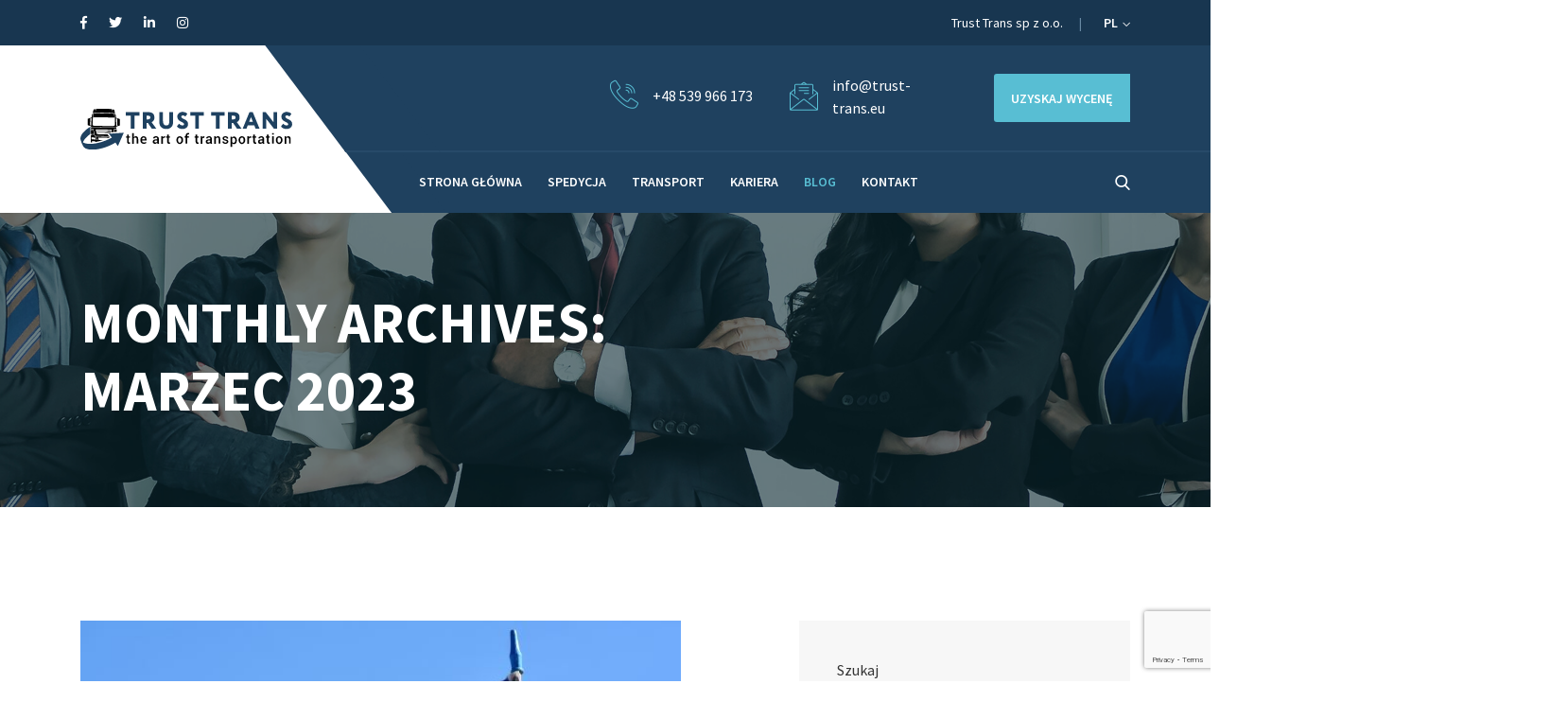

--- FILE ---
content_type: text/html; charset=UTF-8
request_url: https://www.trust-trans.eu/pl/2023/03/
body_size: 79756
content:
<!doctype html>
<html class="no-js" dir="ltr" lang="pl-PL" prefix="og: https://ogp.me/ns#">
    <head>
    <meta http-equiv="Content-Type" content="text/html; charset=UTF-8">
    <meta http-equiv="X-UA-Compatible" content="IE=edge" />
    <meta http-equiv="X-UA-Compatible" content="ie=edge">
    <meta name="viewport" content="width=device-width, initial-scale=1.0">
            <link rel="shortcut icon" href="https://www.trust-trans.eu/wp-content/uploads/2021/09/Favicon.png">
            <title>marzec, 2023 - Trust Trans - transportation and logistics</title>

		<!-- All in One SEO 4.5.4 - aioseo.com -->
		<meta name="robots" content="max-image-preview:large" />
		<link rel="canonical" href="https://www.trust-trans.eu/pl/2023/03/" />
		<meta name="generator" content="All in One SEO (AIOSEO) 4.5.4" />
		<script type="application/ld+json" class="aioseo-schema">
			{"@context":"https:\/\/schema.org","@graph":[{"@type":"BreadcrumbList","@id":"https:\/\/www.trust-trans.eu\/pl\/2023\/03\/#breadcrumblist","itemListElement":[{"@type":"ListItem","@id":"https:\/\/www.trust-trans.eu\/#listItem","position":1,"name":"Home","item":"https:\/\/www.trust-trans.eu\/","nextItem":"https:\/\/www.trust-trans.eu\/pl\/2023\/#listItem"},{"@type":"ListItem","@id":"https:\/\/www.trust-trans.eu\/pl\/2023\/#listItem","position":2,"name":"2023","item":"https:\/\/www.trust-trans.eu\/pl\/2023\/","nextItem":"https:\/\/www.trust-trans.eu\/pl\/2023\/03\/#listItem","previousItem":"https:\/\/www.trust-trans.eu\/#listItem"},{"@type":"ListItem","@id":"https:\/\/www.trust-trans.eu\/pl\/2023\/03\/#listItem","position":3,"name":"marzec, 2023","previousItem":"https:\/\/www.trust-trans.eu\/pl\/2023\/#listItem"}]},{"@type":"CollectionPage","@id":"https:\/\/www.trust-trans.eu\/pl\/2023\/03\/#collectionpage","url":"https:\/\/www.trust-trans.eu\/pl\/2023\/03\/","name":"marzec, 2023 - Trust Trans - transportation and logistics","inLanguage":"pl-PL","isPartOf":{"@id":"https:\/\/www.trust-trans.eu\/#website"},"breadcrumb":{"@id":"https:\/\/www.trust-trans.eu\/pl\/2023\/03\/#breadcrumblist"}},{"@type":"Organization","@id":"https:\/\/www.trust-trans.eu\/#organization","name":"Trust Trans - transportation and logistics","url":"https:\/\/www.trust-trans.eu\/"},{"@type":"WebSite","@id":"https:\/\/www.trust-trans.eu\/#website","url":"https:\/\/www.trust-trans.eu\/","name":"Trust Trans - transportation and logistics","description":"The art of transportation","inLanguage":"pl-PL","publisher":{"@id":"https:\/\/www.trust-trans.eu\/#organization"}}]}
		</script>
		<!-- All in One SEO -->

<link rel="alternate" href="https://www.trust-trans.eu/de/2023/03/" hreflang="de" />
<link rel="alternate" href="https://www.trust-trans.eu/fr/2023/03/" hreflang="fr" />
<link rel="alternate" href="https://www.trust-trans.eu/pl/2023/03/" hreflang="pl" />
<link rel="alternate" href="https://www.trust-trans.eu/es/2023/03/" hreflang="es" />
<link rel="alternate" href="https://www.trust-trans.eu/it/2023/03/" hreflang="it" />
<link rel="alternate" href="https://www.trust-trans.eu/2023/03/" hreflang="en" />
<link rel='dns-prefetch' href='//maps.googleapis.com' />
<link rel="alternate" type="application/rss+xml" title="Trust Trans - transportation and logistics &raquo; Kanał z wpisami" href="https://www.trust-trans.eu/pl/feed/" />
<link rel="alternate" type="application/rss+xml" title="Trust Trans - transportation and logistics &raquo; Kanał z komentarzami" href="https://www.trust-trans.eu/pl/comments/feed/" />
		<!-- This site uses the Google Analytics by MonsterInsights plugin v8.23.1 - Using Analytics tracking - https://www.monsterinsights.com/ -->
							<script src="//www.googletagmanager.com/gtag/js?id=G-67GFDH85EZ"  data-cfasync="false" data-wpfc-render="false" type="text/javascript" async></script>
			<script data-cfasync="false" data-wpfc-render="false" type="text/javascript">
				var mi_version = '8.23.1';
				var mi_track_user = true;
				var mi_no_track_reason = '';
				
								var disableStrs = [
										'ga-disable-G-67GFDH85EZ',
									];

				/* Function to detect opted out users */
				function __gtagTrackerIsOptedOut() {
					for (var index = 0; index < disableStrs.length; index++) {
						if (document.cookie.indexOf(disableStrs[index] + '=true') > -1) {
							return true;
						}
					}

					return false;
				}

				/* Disable tracking if the opt-out cookie exists. */
				if (__gtagTrackerIsOptedOut()) {
					for (var index = 0; index < disableStrs.length; index++) {
						window[disableStrs[index]] = true;
					}
				}

				/* Opt-out function */
				function __gtagTrackerOptout() {
					for (var index = 0; index < disableStrs.length; index++) {
						document.cookie = disableStrs[index] + '=true; expires=Thu, 31 Dec 2099 23:59:59 UTC; path=/';
						window[disableStrs[index]] = true;
					}
				}

				if ('undefined' === typeof gaOptout) {
					function gaOptout() {
						__gtagTrackerOptout();
					}
				}
								window.dataLayer = window.dataLayer || [];

				window.MonsterInsightsDualTracker = {
					helpers: {},
					trackers: {},
				};
				if (mi_track_user) {
					function __gtagDataLayer() {
						dataLayer.push(arguments);
					}

					function __gtagTracker(type, name, parameters) {
						if (!parameters) {
							parameters = {};
						}

						if (parameters.send_to) {
							__gtagDataLayer.apply(null, arguments);
							return;
						}

						if (type === 'event') {
														parameters.send_to = monsterinsights_frontend.v4_id;
							var hookName = name;
							if (typeof parameters['event_category'] !== 'undefined') {
								hookName = parameters['event_category'] + ':' + name;
							}

							if (typeof MonsterInsightsDualTracker.trackers[hookName] !== 'undefined') {
								MonsterInsightsDualTracker.trackers[hookName](parameters);
							} else {
								__gtagDataLayer('event', name, parameters);
							}
							
						} else {
							__gtagDataLayer.apply(null, arguments);
						}
					}

					__gtagTracker('js', new Date());
					__gtagTracker('set', {
						'developer_id.dZGIzZG': true,
											});
										__gtagTracker('config', 'G-67GFDH85EZ', {"forceSSL":"true","link_attribution":"true"} );
															window.gtag = __gtagTracker;										(function () {
						/* https://developers.google.com/analytics/devguides/collection/analyticsjs/ */
						/* ga and __gaTracker compatibility shim. */
						var noopfn = function () {
							return null;
						};
						var newtracker = function () {
							return new Tracker();
						};
						var Tracker = function () {
							return null;
						};
						var p = Tracker.prototype;
						p.get = noopfn;
						p.set = noopfn;
						p.send = function () {
							var args = Array.prototype.slice.call(arguments);
							args.unshift('send');
							__gaTracker.apply(null, args);
						};
						var __gaTracker = function () {
							var len = arguments.length;
							if (len === 0) {
								return;
							}
							var f = arguments[len - 1];
							if (typeof f !== 'object' || f === null || typeof f.hitCallback !== 'function') {
								if ('send' === arguments[0]) {
									var hitConverted, hitObject = false, action;
									if ('event' === arguments[1]) {
										if ('undefined' !== typeof arguments[3]) {
											hitObject = {
												'eventAction': arguments[3],
												'eventCategory': arguments[2],
												'eventLabel': arguments[4],
												'value': arguments[5] ? arguments[5] : 1,
											}
										}
									}
									if ('pageview' === arguments[1]) {
										if ('undefined' !== typeof arguments[2]) {
											hitObject = {
												'eventAction': 'page_view',
												'page_path': arguments[2],
											}
										}
									}
									if (typeof arguments[2] === 'object') {
										hitObject = arguments[2];
									}
									if (typeof arguments[5] === 'object') {
										Object.assign(hitObject, arguments[5]);
									}
									if ('undefined' !== typeof arguments[1].hitType) {
										hitObject = arguments[1];
										if ('pageview' === hitObject.hitType) {
											hitObject.eventAction = 'page_view';
										}
									}
									if (hitObject) {
										action = 'timing' === arguments[1].hitType ? 'timing_complete' : hitObject.eventAction;
										hitConverted = mapArgs(hitObject);
										__gtagTracker('event', action, hitConverted);
									}
								}
								return;
							}

							function mapArgs(args) {
								var arg, hit = {};
								var gaMap = {
									'eventCategory': 'event_category',
									'eventAction': 'event_action',
									'eventLabel': 'event_label',
									'eventValue': 'event_value',
									'nonInteraction': 'non_interaction',
									'timingCategory': 'event_category',
									'timingVar': 'name',
									'timingValue': 'value',
									'timingLabel': 'event_label',
									'page': 'page_path',
									'location': 'page_location',
									'title': 'page_title',
									'referrer' : 'page_referrer',
								};
								for (arg in args) {
																		if (!(!args.hasOwnProperty(arg) || !gaMap.hasOwnProperty(arg))) {
										hit[gaMap[arg]] = args[arg];
									} else {
										hit[arg] = args[arg];
									}
								}
								return hit;
							}

							try {
								f.hitCallback();
							} catch (ex) {
							}
						};
						__gaTracker.create = newtracker;
						__gaTracker.getByName = newtracker;
						__gaTracker.getAll = function () {
							return [];
						};
						__gaTracker.remove = noopfn;
						__gaTracker.loaded = true;
						window['__gaTracker'] = __gaTracker;
					})();
									} else {
										console.log("");
					(function () {
						function __gtagTracker() {
							return null;
						}

						window['__gtagTracker'] = __gtagTracker;
						window['gtag'] = __gtagTracker;
					})();
									}
			</script>
				<!-- / Google Analytics by MonsterInsights -->
		<script type="text/javascript">
window._wpemojiSettings = {"baseUrl":"https:\/\/s.w.org\/images\/core\/emoji\/14.0.0\/72x72\/","ext":".png","svgUrl":"https:\/\/s.w.org\/images\/core\/emoji\/14.0.0\/svg\/","svgExt":".svg","source":{"concatemoji":"https:\/\/www.trust-trans.eu\/wp-includes\/js\/wp-emoji-release.min.js?ver=6.1.9"}};
/*! This file is auto-generated */
!function(e,a,t){var n,r,o,i=a.createElement("canvas"),p=i.getContext&&i.getContext("2d");function s(e,t){var a=String.fromCharCode,e=(p.clearRect(0,0,i.width,i.height),p.fillText(a.apply(this,e),0,0),i.toDataURL());return p.clearRect(0,0,i.width,i.height),p.fillText(a.apply(this,t),0,0),e===i.toDataURL()}function c(e){var t=a.createElement("script");t.src=e,t.defer=t.type="text/javascript",a.getElementsByTagName("head")[0].appendChild(t)}for(o=Array("flag","emoji"),t.supports={everything:!0,everythingExceptFlag:!0},r=0;r<o.length;r++)t.supports[o[r]]=function(e){if(p&&p.fillText)switch(p.textBaseline="top",p.font="600 32px Arial",e){case"flag":return s([127987,65039,8205,9895,65039],[127987,65039,8203,9895,65039])?!1:!s([55356,56826,55356,56819],[55356,56826,8203,55356,56819])&&!s([55356,57332,56128,56423,56128,56418,56128,56421,56128,56430,56128,56423,56128,56447],[55356,57332,8203,56128,56423,8203,56128,56418,8203,56128,56421,8203,56128,56430,8203,56128,56423,8203,56128,56447]);case"emoji":return!s([129777,127995,8205,129778,127999],[129777,127995,8203,129778,127999])}return!1}(o[r]),t.supports.everything=t.supports.everything&&t.supports[o[r]],"flag"!==o[r]&&(t.supports.everythingExceptFlag=t.supports.everythingExceptFlag&&t.supports[o[r]]);t.supports.everythingExceptFlag=t.supports.everythingExceptFlag&&!t.supports.flag,t.DOMReady=!1,t.readyCallback=function(){t.DOMReady=!0},t.supports.everything||(n=function(){t.readyCallback()},a.addEventListener?(a.addEventListener("DOMContentLoaded",n,!1),e.addEventListener("load",n,!1)):(e.attachEvent("onload",n),a.attachEvent("onreadystatechange",function(){"complete"===a.readyState&&t.readyCallback()})),(e=t.source||{}).concatemoji?c(e.concatemoji):e.wpemoji&&e.twemoji&&(c(e.twemoji),c(e.wpemoji)))}(window,document,window._wpemojiSettings);
</script>
<style type="text/css">
img.wp-smiley,
img.emoji {
	display: inline !important;
	border: none !important;
	box-shadow: none !important;
	height: 1em !important;
	width: 1em !important;
	margin: 0 0.07em !important;
	vertical-align: -0.1em !important;
	background: none !important;
	padding: 0 !important;
}
</style>
	<link rel='stylesheet' id='wp-block-library-css' href='https://www.trust-trans.eu/wp-includes/css/dist/block-library/style.min.css?ver=6.1.9' type='text/css' media='all' />
<style id='safe-svg-svg-icon-style-inline-css' type='text/css'>
.safe-svg-cover{text-align:center}.safe-svg-cover .safe-svg-inside{display:inline-block;max-width:100%}.safe-svg-cover svg{height:100%;max-height:100%;max-width:100%;width:100%}

</style>
<link rel='stylesheet' id='classic-theme-styles-css' href='https://www.trust-trans.eu/wp-includes/css/classic-themes.min.css?ver=1' type='text/css' media='all' />
<style id='global-styles-inline-css' type='text/css'>
body{--wp--preset--color--black: #000000;--wp--preset--color--cyan-bluish-gray: #abb8c3;--wp--preset--color--white: #ffffff;--wp--preset--color--pale-pink: #f78da7;--wp--preset--color--vivid-red: #cf2e2e;--wp--preset--color--luminous-vivid-orange: #ff6900;--wp--preset--color--luminous-vivid-amber: #fcb900;--wp--preset--color--light-green-cyan: #7bdcb5;--wp--preset--color--vivid-green-cyan: #00d084;--wp--preset--color--pale-cyan-blue: #8ed1fc;--wp--preset--color--vivid-cyan-blue: #0693e3;--wp--preset--color--vivid-purple: #9b51e0;--wp--preset--gradient--vivid-cyan-blue-to-vivid-purple: linear-gradient(135deg,rgba(6,147,227,1) 0%,rgb(155,81,224) 100%);--wp--preset--gradient--light-green-cyan-to-vivid-green-cyan: linear-gradient(135deg,rgb(122,220,180) 0%,rgb(0,208,130) 100%);--wp--preset--gradient--luminous-vivid-amber-to-luminous-vivid-orange: linear-gradient(135deg,rgba(252,185,0,1) 0%,rgba(255,105,0,1) 100%);--wp--preset--gradient--luminous-vivid-orange-to-vivid-red: linear-gradient(135deg,rgba(255,105,0,1) 0%,rgb(207,46,46) 100%);--wp--preset--gradient--very-light-gray-to-cyan-bluish-gray: linear-gradient(135deg,rgb(238,238,238) 0%,rgb(169,184,195) 100%);--wp--preset--gradient--cool-to-warm-spectrum: linear-gradient(135deg,rgb(74,234,220) 0%,rgb(151,120,209) 20%,rgb(207,42,186) 40%,rgb(238,44,130) 60%,rgb(251,105,98) 80%,rgb(254,248,76) 100%);--wp--preset--gradient--blush-light-purple: linear-gradient(135deg,rgb(255,206,236) 0%,rgb(152,150,240) 100%);--wp--preset--gradient--blush-bordeaux: linear-gradient(135deg,rgb(254,205,165) 0%,rgb(254,45,45) 50%,rgb(107,0,62) 100%);--wp--preset--gradient--luminous-dusk: linear-gradient(135deg,rgb(255,203,112) 0%,rgb(199,81,192) 50%,rgb(65,88,208) 100%);--wp--preset--gradient--pale-ocean: linear-gradient(135deg,rgb(255,245,203) 0%,rgb(182,227,212) 50%,rgb(51,167,181) 100%);--wp--preset--gradient--electric-grass: linear-gradient(135deg,rgb(202,248,128) 0%,rgb(113,206,126) 100%);--wp--preset--gradient--midnight: linear-gradient(135deg,rgb(2,3,129) 0%,rgb(40,116,252) 100%);--wp--preset--duotone--dark-grayscale: url('#wp-duotone-dark-grayscale');--wp--preset--duotone--grayscale: url('#wp-duotone-grayscale');--wp--preset--duotone--purple-yellow: url('#wp-duotone-purple-yellow');--wp--preset--duotone--blue-red: url('#wp-duotone-blue-red');--wp--preset--duotone--midnight: url('#wp-duotone-midnight');--wp--preset--duotone--magenta-yellow: url('#wp-duotone-magenta-yellow');--wp--preset--duotone--purple-green: url('#wp-duotone-purple-green');--wp--preset--duotone--blue-orange: url('#wp-duotone-blue-orange');--wp--preset--font-size--small: 13px;--wp--preset--font-size--medium: 20px;--wp--preset--font-size--large: 36px;--wp--preset--font-size--x-large: 42px;--wp--preset--spacing--20: 0.44rem;--wp--preset--spacing--30: 0.67rem;--wp--preset--spacing--40: 1rem;--wp--preset--spacing--50: 1.5rem;--wp--preset--spacing--60: 2.25rem;--wp--preset--spacing--70: 3.38rem;--wp--preset--spacing--80: 5.06rem;}:where(.is-layout-flex){gap: 0.5em;}body .is-layout-flow > .alignleft{float: left;margin-inline-start: 0;margin-inline-end: 2em;}body .is-layout-flow > .alignright{float: right;margin-inline-start: 2em;margin-inline-end: 0;}body .is-layout-flow > .aligncenter{margin-left: auto !important;margin-right: auto !important;}body .is-layout-constrained > .alignleft{float: left;margin-inline-start: 0;margin-inline-end: 2em;}body .is-layout-constrained > .alignright{float: right;margin-inline-start: 2em;margin-inline-end: 0;}body .is-layout-constrained > .aligncenter{margin-left: auto !important;margin-right: auto !important;}body .is-layout-constrained > :where(:not(.alignleft):not(.alignright):not(.alignfull)){max-width: var(--wp--style--global--content-size);margin-left: auto !important;margin-right: auto !important;}body .is-layout-constrained > .alignwide{max-width: var(--wp--style--global--wide-size);}body .is-layout-flex{display: flex;}body .is-layout-flex{flex-wrap: wrap;align-items: center;}body .is-layout-flex > *{margin: 0;}:where(.wp-block-columns.is-layout-flex){gap: 2em;}.has-black-color{color: var(--wp--preset--color--black) !important;}.has-cyan-bluish-gray-color{color: var(--wp--preset--color--cyan-bluish-gray) !important;}.has-white-color{color: var(--wp--preset--color--white) !important;}.has-pale-pink-color{color: var(--wp--preset--color--pale-pink) !important;}.has-vivid-red-color{color: var(--wp--preset--color--vivid-red) !important;}.has-luminous-vivid-orange-color{color: var(--wp--preset--color--luminous-vivid-orange) !important;}.has-luminous-vivid-amber-color{color: var(--wp--preset--color--luminous-vivid-amber) !important;}.has-light-green-cyan-color{color: var(--wp--preset--color--light-green-cyan) !important;}.has-vivid-green-cyan-color{color: var(--wp--preset--color--vivid-green-cyan) !important;}.has-pale-cyan-blue-color{color: var(--wp--preset--color--pale-cyan-blue) !important;}.has-vivid-cyan-blue-color{color: var(--wp--preset--color--vivid-cyan-blue) !important;}.has-vivid-purple-color{color: var(--wp--preset--color--vivid-purple) !important;}.has-black-background-color{background-color: var(--wp--preset--color--black) !important;}.has-cyan-bluish-gray-background-color{background-color: var(--wp--preset--color--cyan-bluish-gray) !important;}.has-white-background-color{background-color: var(--wp--preset--color--white) !important;}.has-pale-pink-background-color{background-color: var(--wp--preset--color--pale-pink) !important;}.has-vivid-red-background-color{background-color: var(--wp--preset--color--vivid-red) !important;}.has-luminous-vivid-orange-background-color{background-color: var(--wp--preset--color--luminous-vivid-orange) !important;}.has-luminous-vivid-amber-background-color{background-color: var(--wp--preset--color--luminous-vivid-amber) !important;}.has-light-green-cyan-background-color{background-color: var(--wp--preset--color--light-green-cyan) !important;}.has-vivid-green-cyan-background-color{background-color: var(--wp--preset--color--vivid-green-cyan) !important;}.has-pale-cyan-blue-background-color{background-color: var(--wp--preset--color--pale-cyan-blue) !important;}.has-vivid-cyan-blue-background-color{background-color: var(--wp--preset--color--vivid-cyan-blue) !important;}.has-vivid-purple-background-color{background-color: var(--wp--preset--color--vivid-purple) !important;}.has-black-border-color{border-color: var(--wp--preset--color--black) !important;}.has-cyan-bluish-gray-border-color{border-color: var(--wp--preset--color--cyan-bluish-gray) !important;}.has-white-border-color{border-color: var(--wp--preset--color--white) !important;}.has-pale-pink-border-color{border-color: var(--wp--preset--color--pale-pink) !important;}.has-vivid-red-border-color{border-color: var(--wp--preset--color--vivid-red) !important;}.has-luminous-vivid-orange-border-color{border-color: var(--wp--preset--color--luminous-vivid-orange) !important;}.has-luminous-vivid-amber-border-color{border-color: var(--wp--preset--color--luminous-vivid-amber) !important;}.has-light-green-cyan-border-color{border-color: var(--wp--preset--color--light-green-cyan) !important;}.has-vivid-green-cyan-border-color{border-color: var(--wp--preset--color--vivid-green-cyan) !important;}.has-pale-cyan-blue-border-color{border-color: var(--wp--preset--color--pale-cyan-blue) !important;}.has-vivid-cyan-blue-border-color{border-color: var(--wp--preset--color--vivid-cyan-blue) !important;}.has-vivid-purple-border-color{border-color: var(--wp--preset--color--vivid-purple) !important;}.has-vivid-cyan-blue-to-vivid-purple-gradient-background{background: var(--wp--preset--gradient--vivid-cyan-blue-to-vivid-purple) !important;}.has-light-green-cyan-to-vivid-green-cyan-gradient-background{background: var(--wp--preset--gradient--light-green-cyan-to-vivid-green-cyan) !important;}.has-luminous-vivid-amber-to-luminous-vivid-orange-gradient-background{background: var(--wp--preset--gradient--luminous-vivid-amber-to-luminous-vivid-orange) !important;}.has-luminous-vivid-orange-to-vivid-red-gradient-background{background: var(--wp--preset--gradient--luminous-vivid-orange-to-vivid-red) !important;}.has-very-light-gray-to-cyan-bluish-gray-gradient-background{background: var(--wp--preset--gradient--very-light-gray-to-cyan-bluish-gray) !important;}.has-cool-to-warm-spectrum-gradient-background{background: var(--wp--preset--gradient--cool-to-warm-spectrum) !important;}.has-blush-light-purple-gradient-background{background: var(--wp--preset--gradient--blush-light-purple) !important;}.has-blush-bordeaux-gradient-background{background: var(--wp--preset--gradient--blush-bordeaux) !important;}.has-luminous-dusk-gradient-background{background: var(--wp--preset--gradient--luminous-dusk) !important;}.has-pale-ocean-gradient-background{background: var(--wp--preset--gradient--pale-ocean) !important;}.has-electric-grass-gradient-background{background: var(--wp--preset--gradient--electric-grass) !important;}.has-midnight-gradient-background{background: var(--wp--preset--gradient--midnight) !important;}.has-small-font-size{font-size: var(--wp--preset--font-size--small) !important;}.has-medium-font-size{font-size: var(--wp--preset--font-size--medium) !important;}.has-large-font-size{font-size: var(--wp--preset--font-size--large) !important;}.has-x-large-font-size{font-size: var(--wp--preset--font-size--x-large) !important;}
.wp-block-navigation a:where(:not(.wp-element-button)){color: inherit;}
:where(.wp-block-columns.is-layout-flex){gap: 2em;}
.wp-block-pullquote{font-size: 1.5em;line-height: 1.6;}
</style>
<link rel='stylesheet' id='contact-form-7-css' href='https://www.trust-trans.eu/wp-content/plugins/contact-form-7/includes/css/styles.css?ver=5.7.4' type='text/css' media='all' />
<link rel='stylesheet' id='parent-style-css' href='https://www.trust-trans.eu/wp-content/themes/transpix/style.css?ver=6.1.9' type='text/css' media='all' />
<link rel='stylesheet' id='child-style-css' href='https://www.trust-trans.eu/wp-content/themes/transpix-child/style.css?ver=6.1.9' type='text/css' media='all' />
<link rel='stylesheet' id='bootstrap-css' href='https://www.trust-trans.eu/wp-content/themes/transpix/assets/css/bootstrap.min.css?ver=6.1.9' type='text/css' media='all' />
<link rel='stylesheet' id='flaticon-css' href='https://www.trust-trans.eu/wp-content/themes/transpix/assets/css/flaticon.css?ver=6.1.9' type='text/css' media='all' />
<link rel='stylesheet' id='fontawesome-css' href='https://www.trust-trans.eu/wp-content/themes/transpix/assets/css/fontawesome.min.css?ver=6.1.9' type='text/css' media='all' />
<link rel='stylesheet' id='owl-carousel-css' href='https://www.trust-trans.eu/wp-content/themes/transpix/assets/css/owl.carousel.min.css?ver=6.1.9' type='text/css' media='all' />
<link rel='stylesheet' id='owl-theme-default-css' href='https://www.trust-trans.eu/wp-content/themes/transpix/assets/css/owl.theme.default.min.css?ver=6.1.9' type='text/css' media='all' />
<link rel='stylesheet' id='lightbox-css' href='https://www.trust-trans.eu/wp-content/themes/transpix/assets/css/lightbox.min.css?ver=6.1.9' type='text/css' media='all' />
<link rel='stylesheet' id='slicknav-css' href='https://www.trust-trans.eu/wp-content/themes/transpix/assets/css/slicknav.css?ver=6.1.9' type='text/css' media='all' />
<link rel='stylesheet' id='animate-css' href='https://www.trust-trans.eu/wp-content/themes/transpix/assets/css/animate.min.css?ver=6.1.9' type='text/css' media='all' />
<link rel='stylesheet' id='transpix-style-css' href='https://www.trust-trans.eu/wp-content/themes/transpix/assets/css/style.css?ver=6.1.9' type='text/css' media='all' />
<link rel='stylesheet' id='responsive-css' href='https://www.trust-trans.eu/wp-content/themes/transpix/assets/css/responsive.css?ver=6.1.9' type='text/css' media='all' />
<link rel='stylesheet' id='transpix-css-css' href='https://www.trust-trans.eu/wp-content/themes/transpix-child/style.css?ver=2019-11-11' type='text/css' media='all' />
<script type='text/javascript' src='https://www.trust-trans.eu/wp-content/plugins/google-analytics-for-wordpress/assets/js/frontend-gtag.min.js?ver=8.23.1' id='monsterinsights-frontend-script-js'></script>
<script data-cfasync="false" data-wpfc-render="false" type="text/javascript" id='monsterinsights-frontend-script-js-extra'>/* <![CDATA[ */
var monsterinsights_frontend = {"js_events_tracking":"true","download_extensions":"doc,pdf,ppt,zip,xls,docx,pptx,xlsx","inbound_paths":"[{\"path\":\"\\\/scan.php\",\"label\":\"qr_scan\"}]","home_url":"https:\/\/www.trust-trans.eu","hash_tracking":"false","v4_id":"G-67GFDH85EZ"};/* ]]> */
</script>
<script type='text/javascript' src='https://maps.googleapis.com/maps/api/js?key=AIzaSyBqFuLx8S7A8eianoUhkYMeXpGPvsXp1NM&#038;callback=initMap&#038;ver=6.1.9' id='transpix-map-js'></script>
<link rel="https://api.w.org/" href="https://www.trust-trans.eu/wp-json/" /><link rel="EditURI" type="application/rsd+xml" title="RSD" href="https://www.trust-trans.eu/xmlrpc.php?rsd" />
<link rel="wlwmanifest" type="application/wlwmanifest+xml" href="https://www.trust-trans.eu/wp-includes/wlwmanifest.xml" />
<meta name="generator" content="WordPress 6.1.9" />
<meta name="generator" content="Elementor 3.18.3; features: e_dom_optimization, e_optimized_assets_loading, additional_custom_breakpoints, block_editor_assets_optimize, e_image_loading_optimization; settings: css_print_method-external, google_font-enabled, font_display-auto">
<style type="text/css">.recentcomments a{display:inline !important;padding:0 !important;margin:0 !important;}</style>		<style type="text/css" id="wp-custom-css">
			/**indents in contacts in the header**/
.support-bar .col-lg-4 {
    padding-right: 5px;
    padding-left: 5px;
}

/**cut to the height of the man**/
.about-section .comment-content {
    padding: 111px 0px 0px;
}

/**remove the block with the logo in the footer**/
.top-footer {
    display: none;
}

/**margin in the main menu**/
.navbar-area nav ul li {    
    margin: 0px 12px; 
}

@media only screen and (min-width: 992px) and (max-width: 1199px) {
.navbar-area nav ul li {
    margin: 0px 6px;
}
	}

/**Two-line text in the header on the Career page**/
#post-656 .breadcrumb-area.about-breadcrumb-bg .col-lg-7 {
    flex: 0 0 83.333333%;
    max-width: 83.333333%;
}


form.wpcf7-form.sent input {
    border: 1px solid #e3e3e3;
}

.page-map .elementor-widget-container, .page-pcf7 .elementor-widget-container {
    padding: 0px 15px 0px 15px;
}

.form-element input, .form-element select, .form-element textarea {
    border: 1px solid #e3e3e3 !important;
}

/**box carusel**/
.box-info-trucks .swiper-slide img {
    min-height: 56px;
    width: auto !important;
}

.language a.dropdown-btn {
    text-transform: uppercase;
}

.contact-box-info .single-info.wow.fadeInRight, .contact-infos .single-info {
    display: flex;
    align-items: center;
}

/**languages**/
.support-bar a span:lang(fr-BE):before {
  content:'Obtenez un devis';
  visibility: visible;
  position: absolute !important;
  display: block; 
  top: -10px;
  left: -5px;  
}

.support-bar a span:lang(fr-BE) {
  visibility: hidden;
}

.support-bar a span:lang(de-DE):before {
  content:'Ein Angebot bekommen';
  visibility: visible;
  position: absolute !important;
  display: block; 
  top: -10px;
  left: -5px;  
}

.support-bar a span:lang(de-DE) {
  visibility: hidden;
}

.support-bar a span:lang(pl-PL):before {
  content:'Uzyskaj wycenę';
  visibility: visible;
  position: absolute !important;
  display: block; 
  top: 0px;
  left: -17px;
  white-space: nowrap;
}

.support-bar a span:lang(pl-PL) {
  visibility: hidden;
}

.support-bar a span:lang(es-ES):before {
  content:'Consigue una cotización';
  visibility: visible;
  position: absolute !important;
  display: block; 
  top: -10px;
  left: -5px;  
	font-size: 12px;
}

.support-bar a span:lang(es-ES) {
  visibility: hidden;
}

.support-bar a span:lang(it-IT):before {
  content:'Richiedi un preventivo';
  visibility: visible;
  position: absolute !important;
  display: block; 
  top: -10px;
  left: -5px;  
}

.support-bar a span:lang(it-IT) {
  visibility: hidden;
}

ul.language-dropdown.open a {
    text-align: left !important;
    padding-left: 20px !important;
}

/**what we provide block**/
.what-we span.pp-info-box-icon.pp-icon img {
    width: 100%;
    -webkit-transform: scale(1, 1);
    -ms-transform: scale(1, 1);
    transform: scale(1, 1);
    -webkit-transition: 10s;
    -o-transition: 10s;
    transition: 10s;
}

.what-we span.pp-info-box-icon.pp-icon:hover img {
    -webkit-transform: scale(1.2, 1.2);
    -ms-transform: scale(1.2, 1.2);
    transform: scale(1.2, 1.2);
}

.what-we span.pp-info-box-icon.pp-icon::before {
    content: "";
    position: absolute;
    top: 0px;
    left: 0px;
    bottom: 100%;
    right: 100%;
    opacity: 0;
    border-top: 2px solid #58bed3;
    border-right: 2px solid #58bed3;
    z-index: 1;
}

.what-we span.pp-info-box-icon.pp-icon:hover::before {
    opacity: 1;
    right: 0px;
    bottom: 0px;
    -webkit-transition: opacity .001s, right .125s linear .001s, bottom .125s linear .126s;
    -o-transition: opacity .001s, right .125s linear .001s, bottom .125s linear .126s;
    transition: opacity .001s, right .125s linear .001s, bottom .125s linear .126s;
}

.what-we span.pp-info-box-icon.pp-icon::after {
    content: "";
    position: absolute;
    bottom: 0px;
    right: 0px;
    top: 100%;
    left: 100%;
    opacity: 0;
    border-bottom: 2px solid #58bed3;
    border-left: 2px solid #58bed3;
    z-index: 1;
}

.what-we span.pp-info-box-icon.pp-icon:hover::after {
    -webkit-transition: opacity .001s linear .251s, left .125s linear .252s, top .125s linear .377s;
    -o-transition: opacity .001s linear .251s, left .125s linear .252s, top .125s linear .377s;
    transition: opacity .001s linear .251s, left .125s linear .252s, top .125s linear .377s;
    opacity: 1;
    left: 0px;
    top: 0px;
}

/**header**/
.breadcrumb-area {
    position: relative;
    padding: 80px 0px 60px;
}

.hero-area {
    padding: 100px 0px 300px 0px;
}

/****/
.pp-info-box-title-container:lang(pl-PL) {
    min-height: 56px;
}

h4.pp-info-box-title:lang(pl-PL) {
    margin-bottom: 0px !important;
}

.new-block-p p.comment {
    color: white;
}

@media only screen and (max-width: 991px) {
.feature-bg {
    background-image: none !important;
}
.features-section .col-lg-7.offset-lg-5.pr-0 {
    padding-right: 15px !important;
}
	}

/**BLOG**/
.breadcrumb-area span:lang(pl-PL):before {
  content:'Najnowszy blog';
  visibility: visible;  
  top: 0px;  
  white-space: nowrap;
}
.breadcrumb-area span:lang(pl-PL) {
  visibility: hidden;
}

nav ol.breadcrumb li.breadcrumb-item a:lang(pl-PL):before {
  content:'Strona główna';
  visibility: visible;  
  display: block; 
  top: 0px;  
  white-space: nowrap;
}
nav ol.breadcrumb li.breadcrumb-item a:lang(pl-PL) {
  visibility: hidden;
}

.breadcrumb-area span:lang(de-DE):before {
  content:'Neuester Blog';
  visibility: visible;  
  top: 0px;  
  white-space: nowrap;
}
.breadcrumb-area span:lang(de-DE) {
  visibility: hidden;
}

.breadcrumb-area span:lang(fr-BE):before {
  content:'Dernier Blog';
  visibility: visible;  
  top: 0px;  
  white-space: nowrap;
}
.breadcrumb-area span:lang(fr-BE) {
  visibility: hidden;
}

nav ol.breadcrumb li.breadcrumb-item a:lang(fr-BE):before {
  content:'Accueil';
  visibility: visible;  
  display: block; 
  top: 0px;  
  white-space: nowrap;
}
nav ol.breadcrumb li.breadcrumb-item a:lang(fr-BE) {
  visibility: hidden;
}

.breadcrumb-area span:lang(it-IT):before {
  content:'Ultimo blog';
  visibility: visible;  
  top: 0px;  
  white-space: nowrap;
}
.breadcrumb-area span:lang(it-IT) {
  visibility: hidden;
}

.breadcrumb-area span:lang(es-ES):before {
  content:'Blog más reciente';
  visibility: visible;  
  top: 0px;  
  white-space: nowrap;
}
.breadcrumb-area span:lang(es-ES) {
  visibility: hidden;
}

nav ol.breadcrumb li.breadcrumb-item a:lang(es-ES):before {
  content:'Inicio';
  visibility: visible;  
  display: block; 
  top: 0px;  
  white-space: nowrap;
}
nav ol.breadcrumb li.breadcrumb-item a:lang(es-ES) {
  visibility: hidden;
}

/**readmore**/
a.readmore:lang(pl-PL):before {
  content:'Przeczytaj więcej >>';
  visibility: visible;  
  display: block; 
  top: 0px;  
  white-space: nowrap;
}
a.readmore:lang(pl-PL) {
  visibility: hidden;
}

a.readmore:lang(de-DE):before {
  content:'Lesen Sie mehr >>';
  visibility: visible;  
  top: 0px;  
  white-space: nowrap;
}
a.readmore:lang(de-DE) {
  visibility: hidden;
}

a.readmore:lang(fr-BE):before {
  content:'Lire la suite >>';
  visibility: visible;  
  top: 0px;  
  white-space: nowrap;
}
a.readmore:lang(fr-BE) {
  visibility: hidden;
}

a.readmore:lang(it-IT):before {
  content:'Leggi di più >>';
  visibility: visible;  
  top: 0px;  
  white-space: nowrap;
}
a.readmore:lang(it-IT) {
  visibility: hidden;
}

a.readmore:lang(es-ES):before {
  content:'Lee mas >>';
  visibility: visible;  
  top: 0px;  
  white-space: nowrap;
}
a.readmore:lang(es-ES) {
  visibility: hidden;
}		</style>
		<style type="text/css" title="dynamic-css" class="options-output">body{color:#333;}</style><style id="wpforms-css-vars-root">
				:root {
					--wpforms-field-border-radius: 3px;
--wpforms-field-background-color: #ffffff;
--wpforms-field-border-color: rgba( 0, 0, 0, 0.25 );
--wpforms-field-text-color: rgba( 0, 0, 0, 0.7 );
--wpforms-label-color: rgba( 0, 0, 0, 0.85 );
--wpforms-label-sublabel-color: rgba( 0, 0, 0, 0.55 );
--wpforms-label-error-color: #d63637;
--wpforms-button-border-radius: 3px;
--wpforms-button-background-color: #066aab;
--wpforms-button-text-color: #ffffff;
--wpforms-field-size-input-height: 43px;
--wpforms-field-size-input-spacing: 15px;
--wpforms-field-size-font-size: 16px;
--wpforms-field-size-line-height: 19px;
--wpforms-field-size-padding-h: 14px;
--wpforms-field-size-checkbox-size: 16px;
--wpforms-field-size-sublabel-spacing: 5px;
--wpforms-field-size-icon-size: 1;
--wpforms-label-size-font-size: 16px;
--wpforms-label-size-line-height: 19px;
--wpforms-label-size-sublabel-font-size: 14px;
--wpforms-label-size-sublabel-line-height: 17px;
--wpforms-button-size-font-size: 17px;
--wpforms-button-size-height: 41px;
--wpforms-button-size-padding-h: 15px;
--wpforms-button-size-margin-top: 10px;

				}
			</style>    </head>
    <body id="post-4859" class="post-4859 post type-post status-publish format-standard has-post-thumbnail hentry category-kierowcy-ciezarowek category-logistyka category-przewoznicy category-transport-drogowy tag-1434 tag-zmiany tag-ciezarowki tag-logistyka tag-transport-drogowy">
        <!-- header start -->
    <div class="header-area">
         <div class="info-bar">
            <div class="container">
               <div class="row">
                  <div class="col-lg-4 col-8">
                     <ul class="social-links">
                                              <li><a href="https://www.facebook.com/TRUST-TRANS-101047455717443"><i class="fab fa-facebook-f"></i></a></li>
                                                                    <li><a href="https://twitter.com/"><i class="fab fa-twitter"></i></a></li>
                                                                    <li><a href="https://www.linkedin.com/company/trust-trans/"><i class="fab fa-linkedin-in"></i></a></li>
                                                                    <li><a href="https://www.instagram.com/"><i class="fab fa-instagram"></i></a></li>
                                           </ul>
                  </div>
                  <div class="col-lg-8 col-4">
                     <div class="right-content">
                        <span class="working-time">Trust Trans sp z o.o.</span>
                        <div class="language">							
                           <a href="#" class="dropdown-btn">pl <i class="flaticon-down-arrow"></i></a>
							<ul class="language-dropdown">
									<li class="lang-item lang-item-27 lang-item-de lang-item-first"><a  lang="de-DE" hreflang="de-DE" href="https://www.trust-trans.eu/de/2023/03/"><img src="[data-uri]" alt="Deutsch" width="16" height="11" style="width: 16px; height: 11px;" /><span style="margin-left:0.3em;">Deutsch</span></a></li>
	<li class="lang-item lang-item-29 lang-item-fr"><a  lang="fr-BE" hreflang="fr-BE" href="https://www.trust-trans.eu/fr/2023/03/"><img src="[data-uri]" alt="Français" width="16" height="11" style="width: 16px; height: 11px;" /><span style="margin-left:0.3em;">Français</span></a></li>
	<li class="lang-item lang-item-97 lang-item-es"><a  lang="es-ES" hreflang="es-ES" href="https://www.trust-trans.eu/es/2023/03/"><img src="[data-uri]" alt="Español" width="16" height="11" style="width: 16px; height: 11px;" /><span style="margin-left:0.3em;">Español</span></a></li>
	<li class="lang-item lang-item-102 lang-item-it"><a  lang="it-IT" hreflang="it-IT" href="https://www.trust-trans.eu/it/2023/03/"><img loading="lazy" src="[data-uri]" alt="Italiano" width="16" height="11" style="width: 16px; height: 11px;" /><span style="margin-left:0.3em;">Italiano</span></a></li>
	<li class="lang-item lang-item-25 lang-item-en"><a  lang="en-US" hreflang="en-US" href="https://www.trust-trans.eu/2023/03/"><img loading="lazy" src="[data-uri]" alt="English" width="16" height="11" style="width: 16px; height: 11px;" /><span style="margin-left:0.3em;">English</span></a></li>
							</ul>
                        </div>
                     </div>
                  </div>
               </div>
            </div>
         </div>
         <div class="support-nav-area">
            <div class="container">
               <div class="row">
                  <div class="col-lg-3 col-6">
                     <div class="logo-wrapper">
                        <div class="logo-wrapper-inner">
                           <a href="https://www.trust-trans.eu/pl/home/">
                                                        <img src="https://www.trust-trans.eu/wp-content/uploads/2021/09/Logo-2new.svg" alt="">
                            </a>
                        </div>
                     </div>
                  </div>
                  <div class="col-lg-9 col-6 position-lg-relative position-static">
                     <div class="support-bar">
                        <div class="row">
                           <div class="offset-xl-4 col-xl-8 offset-2 col-10">
                              <div class="row">
                                 <div class="col-lg-4">
                                    <div class="support-info">
                                       <div class="left-content"><i class="flaticon-call"></i></div>
                                       <div class="right-content">
                                          <div class="right-content-inner">
                                            +48 539 966 173                                          </div>
                                       </div>
                                    </div>
                                 </div>
                                 <div class="col-lg-4">
                                    <div class="support-info">
                                       <div class="left-content"><i class="flaticon-email"></i></div>
                                       <div class="right-content">
                                          info@trust-trans.eu                                       </div>
                                    </div>
                                 </div>
                                                                  <div class="col-lg-4">
                                    <a href="https://www.trust-trans.eu/quote/" class="boxed-btn btn-quote boxed-btn-en"><span>Get a quote</span></a>
                                 </div>
                                                              </div>
                           </div>
                        </div>
                     </div>
                     <div class="navbar-area">
                        <div class="row">
                           <div class="col-lg-9 d-lg-block d-none">
                              <nav class="main-menu" id="mainMenu">
                                 <ul  class=" "><li id="menu-item-1288" class="menu-item menu-item-type-post_type menu-item-object-page menu-item-home menu-item-1288"><a   title="STRONA GŁÓWNA" href="https://www.trust-trans.eu/pl/home/">STRONA GŁÓWNA</a></a></li>
<li id="menu-item-979" class="menu-item menu-item-type-post_type menu-item-object-page menu-item-979"><a   title="SPEDYCJA" href="https://www.trust-trans.eu/pl/spedycja/">SPEDYCJA</a></a></li>
<li id="menu-item-1308" class="menu-item menu-item-type-post_type menu-item-object-page menu-item-1308"><a   title="TRANSPORT" href="https://www.trust-trans.eu/pl/freight-forwarding/">TRANSPORT</a></a></li>
<li id="menu-item-1543" class="menu-item menu-item-type-post_type menu-item-object-page menu-item-1543"><a   title="KARIERA" href="https://www.trust-trans.eu/pl/kariera-zawodowa/">KARIERA</a></a></li>
<li id="menu-item-1323" class="menu-item menu-item-type-post_type menu-item-object-page current_page_parent menu-item-1323 active"><a   title="BLOG" href="https://www.trust-trans.eu/pl/blog/">BLOG</a></a></li>
<li id="menu-item-1319" class="menu-item menu-item-type-post_type menu-item-object-page menu-item-1319"><a   title="KONTAKT" href="https://www.trust-trans.eu/pl/contact/">KONTAKT</a></a></li>
</ul>                              </nav>
                           </div>
                           <div class="col-lg-3 col-12 position-lg-relative position-static">
                              <div id="mobileMenu"></div>
                              <ul class="search-cart-area">
                                 <li class="search-icon"><a href="#"><i class="flaticon-search"></i></a></li>
                              </ul>
                           </div>
                        </div>
                     </div>
                  </div>
               </div>
            </div>
         </div>
      </div>
      <!--   header area end   -->


      <!--   search bar popup start   -->
      <div class="search-popup">
         <form class="search-form">
            <div class="form-element"><input type="search" name="s" id="s" placeholder="Type your search keyword"></div>
         </form>
         <div class="search-popup-overlay" id="searchOverlay"></div>
         <button class="search-close-btn" id="searchCloseBtn"><i class="fas fa-times"></i></button>
      </div>
      <!--   search bar popup end   --><div class="breadcrumb-area blog-breadcrumb-bg" style="background-image: url(https://www.trust-trans.eu/wp-content/uploads/2021/09/blog.jpg);
    background-size: cover;">
 
     <div class="container">
        <div class="row">
           <div class="col-lg-8">
              <div class="breadcrumb-txt">
                 <h1>Monthly Archives: marzec 2023</h1>
              </div>
           </div>
        </div>
     </div>
     <div class="breadcrumb-overlay"></div>
</div>
    <!-- blog area -->
<div class="blog-lists">
     <div class="container">
        <div class="row">
           <div class="col-xl-7 col-lg-8">
              <div class="row">
                 <div class="col-lg-12">
                                        <div class="single-blog">
                       <div class="blog-img-wrapper">
                          <img src="https://www.trust-trans.eu/wp-content/uploads/2024/07/flag-3370970_1280.jpg" alt="">
                       </div>
                       <div class="blog-txt">
                          <p class="date">18 lipca, 2024  -                                            By:                                           <a href="https://www.trust-trans.eu/pl/author/vikih/" title="Wpisy od Viktoriia Mikhalchuk" rel="author">Viktoriia Mikhalchuk</a></p>
                          <h3 class="blog-title"><a href="https://www.trust-trans.eu/pl/kontrola-na-granicy-niemiecko-francuskiej/">Kontrola na granicy niemiecko-francuskiej</a></h3>
                          <p class="blog-summary">                                Tymczasowa kontrola na granicy niemiecko-francuskiej Niemcy wprowadzą tymczasowe kontrole graniczne z Francją podczas Igrzysk Olimpijskich w Paryżu, które odbędą...                                </p>
                          <a href="https://www.trust-trans.eu/pl/kontrola-na-granicy-niemiecko-francuskiej/" class="readmore">                                        Read More                                        </a>
                       </div>
                    </div>
                                        <div class="single-blog">
                       <div class="blog-img-wrapper">
                          <img src="https://www.trust-trans.eu/wp-content/uploads/2024/06/WhatsApp-Image-2024-06-26-at-15.09.54-2.jpg" alt="">
                       </div>
                       <div class="blog-txt">
                          <p class="date">26 czerwca, 2024  -                                            By:                                           <a href="https://www.trust-trans.eu/pl/author/vikih/" title="Wpisy od Viktoriia Mikhalchuk" rel="author">Viktoriia Mikhalchuk</a></p>
                          <h3 class="blog-title"><a href="https://www.trust-trans.eu/pl/prawo-francuskie/">Prawo francuskie</a></h3>
                          <p class="blog-summary">                                &nbsp; Francuskie prawo nakłada karę w wysokości 3000 euro za niezgłaszanie emisji w transporcie We Francji kilka lat temu...                                </p>
                          <a href="https://www.trust-trans.eu/pl/prawo-francuskie/" class="readmore">                                        Read More                                        </a>
                       </div>
                    </div>
                                        <div class="single-blog">
                       <div class="blog-img-wrapper">
                          <img src="https://www.trust-trans.eu/wp-content/uploads/2024/06/germany-5177548_1280-1-e1717583322966.jpg" alt="">
                       </div>
                       <div class="blog-txt">
                          <p class="date">5 czerwca, 2024  -                                            By:                                           <a href="https://www.trust-trans.eu/pl/author/vikih/" title="Wpisy od Viktoriia Mikhalchuk" rel="author">Viktoriia Mikhalchuk</a></p>
                          <h3 class="blog-title"><a href="https://www.trust-trans.eu/pl/rozszerzona-kontrola-na-granicy-schengen/">Rozszerzona kontrola na granicy Schengen</a></h3>
                          <p class="blog-summary">                                Rozszerzona kontrola na granicy Schengen Austria, Niemcy, Włochy i Słowenia poinformowali Komisję Europejską o dalszym przedłużeniu tymczasowej kontroli granicznej...                                </p>
                          <a href="https://www.trust-trans.eu/pl/rozszerzona-kontrola-na-granicy-schengen/" class="readmore">                                        Read More                                        </a>
                       </div>
                    </div>
                                        <div class="single-blog">
                       <div class="blog-img-wrapper">
                          <img src="https://www.trust-trans.eu/wp-content/uploads/2024/05/WhatsApp-Image-2024-05-01-at-09.26.49-2.jpg" alt="">
                       </div>
                       <div class="blog-txt">
                          <p class="date">9 maja, 2024  -                                            By:                                           <a href="https://www.trust-trans.eu/pl/author/vikih/" title="Wpisy od Viktoriia Mikhalchuk" rel="author">Viktoriia Mikhalchuk</a></p>
                          <h3 class="blog-title"><a href="https://www.trust-trans.eu/pl/nowe-kierunki/">Nowe Kierunki</a></h3>
                          <p class="blog-summary">                                Nowe kierunki razem z nami , jeszcze więcej przewozów Chcielibyśmy was poinformować że od dłuszego czasu otworzyliśmy dla siebie...                                </p>
                          <a href="https://www.trust-trans.eu/pl/nowe-kierunki/" class="readmore">                                        Read More                                        </a>
                       </div>
                    </div>
                                        <div class="single-blog">
                       <div class="blog-img-wrapper">
                          <img src="https://www.trust-trans.eu/wp-content/uploads/2024/04/WhatsApp-Image-2024-04-24-at-11.41.39-2.jpg" alt="">
                       </div>
                       <div class="blog-txt">
                          <p class="date">24 kwietnia, 2024  -                                            By:                                           <a href="https://www.trust-trans.eu/pl/author/vikih/" title="Wpisy od Viktoriia Mikhalchuk" rel="author">Viktoriia Mikhalchuk</a></p>
                          <h3 class="blog-title"><a href="https://www.trust-trans.eu/pl/polska-jest-liderem/">Polska jest liderem</a></h3>
                          <p class="blog-summary">                                Polska jest liderem europejskiego rynku transportowego W ciągu ostatniej dekady można było zaobserwować dynamiczny rozwój drogowego transportu towarów w...                                </p>
                          <a href="https://www.trust-trans.eu/pl/polska-jest-liderem/" class="readmore">                                        Read More                                        </a>
                       </div>
                    </div>
                                        <div class="single-blog">
                       <div class="blog-img-wrapper">
                          <img src="https://www.trust-trans.eu/wp-content/uploads/2024/04/road-5072004_1280.jpg" alt="">
                       </div>
                       <div class="blog-txt">
                          <p class="date">12 kwietnia, 2024  -                                            By:                                           <a href="https://www.trust-trans.eu/pl/author/vikih/" title="Wpisy od Viktoriia Mikhalchuk" rel="author">Viktoriia Mikhalchuk</a></p>
                          <h3 class="blog-title"><a href="https://www.trust-trans.eu/pl/podwyzka-oplat-za-a4/">Podwyżka opłat za A4</a></h3>
                          <p class="blog-summary">                                Od 1 kwietnia na najbardziej ruchliwym odcinku autostrady A4 w Polsce wzrosły ceny dla wszystkich typów pojazdów. Podwyżka dotyczy...                                </p>
                          <a href="https://www.trust-trans.eu/pl/podwyzka-oplat-za-a4/" class="readmore">                                        Read More                                        </a>
                       </div>
                    </div>
                                        <div class="single-blog">
                       <div class="blog-img-wrapper">
                          <img src="https://www.trust-trans.eu/wp-content/uploads/2024/03/WhatsApp-Image-2024-03-02-at-08.48.51.jpg" alt="">
                       </div>
                       <div class="blog-txt">
                          <p class="date">28 marca, 2024  -                                            By:                                           <a href="https://www.trust-trans.eu/pl/author/vikih/" title="Wpisy od Viktoriia Mikhalchuk" rel="author">Viktoriia Mikhalchuk</a></p>
                          <h3 class="blog-title"><a href="https://www.trust-trans.eu/pl/wladze-ue/">Władze UE</a></h3>
                          <p class="blog-summary">                                Władze UE osiągnęły porozumienie o wolnym handlu z Ukrainą 20.03.2024 Parlament Europejski, Rada UE i Komisja Europejska osiągnęły wstępne...                                </p>
                          <a href="https://www.trust-trans.eu/pl/wladze-ue/" class="readmore">                                        Read More                                        </a>
                       </div>
                    </div>
                                        <div class="single-blog">
                       <div class="blog-img-wrapper">
                          <img src="https://www.trust-trans.eu/wp-content/uploads/2024/03/traffic-3141926_1280.jpg" alt="">
                       </div>
                       <div class="blog-txt">
                          <p class="date">13 marca, 2024  -                                            By:                                           <a href="https://www.trust-trans.eu/pl/author/vikih/" title="Wpisy od Viktoriia Mikhalchuk" rel="author">Viktoriia Mikhalchuk</a></p>
                          <h3 class="blog-title"><a href="https://www.trust-trans.eu/pl/wspolny-apel/">Wspólny apel</a></h3>
                          <p class="blog-summary">                                &nbsp; Wspólny apel polskich i ukraińskich przedsiębiorców  w sprawie odblokowania granicy Na konferencji prasowej Polsko-Ukraińska Izba Gospodarcza, Związek Ukraińskich...                                </p>
                          <a href="https://www.trust-trans.eu/pl/wspolny-apel/" class="readmore">                                        Read More                                        </a>
                       </div>
                    </div>
                                        <div class="single-blog">
                       <div class="blog-img-wrapper">
                          <img src="https://www.trust-trans.eu/wp-content/uploads/2024/03/WhatsApp-Image-2024-03-01-at-09.09.45.jpg" alt="">
                       </div>
                       <div class="blog-txt">
                          <p class="date">4 marca, 2024  -                                            By:                                           <a href="https://www.trust-trans.eu/pl/author/vikih/" title="Wpisy od Viktoriia Mikhalchuk" rel="author">Viktoriia Mikhalchuk</a></p>
                          <h3 class="blog-title"><a href="https://www.trust-trans.eu/pl/prawo-jazdy/">Prawo jazdy</a></h3>
                          <p class="blog-summary">                                Prawo jazdy na samochód ciężarowy od 18 lat. Parlament Europejski zatwierdził reformę prawa jazdy. W celu poprawy bezpieczeństwa ruchu...                                </p>
                          <a href="https://www.trust-trans.eu/pl/prawo-jazdy/" class="readmore">                                        Read More                                        </a>
                       </div>
                    </div>
                                        <div class="single-blog">
                       <div class="blog-img-wrapper">
                          <img src="https://www.trust-trans.eu/wp-content/uploads/2024/02/jam-2286005_1280.jpg" alt="">
                       </div>
                       <div class="blog-txt">
                          <p class="date">21 lutego, 2024  -                                            By:                                           <a href="https://www.trust-trans.eu/pl/author/vikih/" title="Wpisy od Viktoriia Mikhalchuk" rel="author">Viktoriia Mikhalchuk</a></p>
                          <h3 class="blog-title"><a href="https://www.trust-trans.eu/pl/blokowanie-granic/">Blokowanie granic</a></h3>
                          <p class="blog-summary">                                Blokowanie granic po obu stronach: ukraińskie przewożniki również rozpoczęły protest 15 lutego o godzinie 11:00. Ukraińskie kierowcy rozpoczęły akcję...                                </p>
                          <a href="https://www.trust-trans.eu/pl/blokowanie-granic/" class="readmore">                                        Read More                                        </a>
                       </div>
                    </div>
                                     </div>
              </div>
              <div class="row">
                 <div class="col-lg-12">
                    <nav class="pagination-nav">
                       <ul class="pagination">
	<li><span aria-current="page" class="page-numbers current">1</span></li>
	<li><a class="page-numbers" href="https://www.trust-trans.eu/pl/2023/03/page/2/">2</a></li>
	<li><a class="page-numbers" href="https://www.trust-trans.eu/pl/2023/03/page/3/">3</a></li>
	<li><a class="page-numbers" href="https://www.trust-trans.eu/pl/2023/03/page/4/">4</a></li>
	<li><span class="page-numbers dots">&hellip;</span></li>
	<li><a class="page-numbers" href="https://www.trust-trans.eu/pl/2023/03/page/9/">9</a></li>
	<li><a class="page-numbers" href="https://www.trust-trans.eu/pl/2023/03/page/10/">10</a></li>
	<li><a class="page-numbers" href="https://www.trust-trans.eu/pl/2023/03/page/11/">11</a></li>
	<li><a class="next page-numbers" href="https://www.trust-trans.eu/pl/2023/03/page/2/"><i class = "fas fa-chevron-right"></i></a></li>
</ul>
                    </nav>
                 </div>
              </div>
           </div>
           <!--    blog sidebar section start   -->
           <div class="col-xl-4 offset-xl-1 col-lg-4">
              <div class="sidebar">
                 	<aside id="block-2" class="blog-sidebar-widgets popular-categories widget_block widget_search" ><form role="search" method="get" action="https://www.trust-trans.eu/" class="wp-block-search__button-outside wp-block-search__text-button wp-block-search"><label for="wp-block-search__input-1" class="wp-block-search__label" >Szukaj</label><div class="wp-block-search__inside-wrapper " ><input type="search" id="wp-block-search__input-1" class="wp-block-search__input wp-block-search__input" name="s" value="" placeholder=""  required /><button type="submit" class="wp-block-search__button wp-element-button"  >Szukaj</button></div></form></aside>        <aside id="recent-posts-3" class="blog-sidebar-widgets popular-categories widget_news" >        <div class="blog_sidebar-title">
                                   <h4 class="primary-color">Najnowsze posty</h4>
                              </div>            
                <div class="popular-posts-lists">
                   <h4>Najnowsze posty</h4>
                                                          <div class="single-popular-post">
                      <div class="popular-post-img-wrapper">
                         <img src="" alt="">
                      </div>
                      <div class="popular-post-txt">
                         <h5 class="popular-post-title"><a href="https://www.trust-trans.eu/pl/kontrola-na-granicy-niemiecko-francuskiej/">Kontrola na granicy niemiecko-francuskiej</a></h5>
                         <small class="time">18 lip 2024</small>
                      </div>
                   </div>
                                                          <div class="single-popular-post">
                      <div class="popular-post-img-wrapper">
                         <img src="" alt="">
                      </div>
                      <div class="popular-post-txt">
                         <h5 class="popular-post-title"><a href="https://www.trust-trans.eu/pl/prawo-francuskie/">Prawo francuskie</a></h5>
                         <small class="time">26 cze 2024</small>
                      </div>
                   </div>
                                                          <div class="single-popular-post">
                      <div class="popular-post-img-wrapper">
                         <img src="" alt="">
                      </div>
                      <div class="popular-post-txt">
                         <h5 class="popular-post-title"><a href="https://www.trust-trans.eu/pl/rozszerzona-kontrola-na-granicy-schengen/">Rozszerzona kontrola na granicy Schengen</a></h5>
                         <small class="time">5 cze 2024</small>
                      </div>
                   </div>
                                   </div> 
         
        </aside><aside id="recent-comments-3" class="blog-sidebar-widgets popular-categories widget_recent_comments" ><div class="blog_sidebar-title">
                                   <h4 class="primary-color">Ostatnie komentarze</h4>
                              </div><ul id="recentcomments"></ul></aside><aside id="archives-6" class="blog-sidebar-widgets popular-categories widget_archive" ><div class="blog_sidebar-title">
                                   <h4 class="primary-color">Archiwa</h4>
                              </div>
			<ul>
					<li><a href='https://www.trust-trans.eu/pl/2024/07/'>lipiec 2024</a></li>
	<li><a href='https://www.trust-trans.eu/pl/2024/06/'>czerwiec 2024</a></li>
	<li><a href='https://www.trust-trans.eu/pl/2024/05/'>maj 2024</a></li>
	<li><a href='https://www.trust-trans.eu/pl/2024/04/'>kwiecień 2024</a></li>
	<li><a href='https://www.trust-trans.eu/pl/2024/03/'>marzec 2024</a></li>
	<li><a href='https://www.trust-trans.eu/pl/2024/02/'>luty 2024</a></li>
	<li><a href='https://www.trust-trans.eu/pl/2024/01/'>styczeń 2024</a></li>
	<li><a href='https://www.trust-trans.eu/pl/2023/12/'>grudzień 2023</a></li>
	<li><a href='https://www.trust-trans.eu/pl/2023/11/'>listopad 2023</a></li>
	<li><a href='https://www.trust-trans.eu/pl/2023/10/'>październik 2023</a></li>
	<li><a href='https://www.trust-trans.eu/pl/2023/09/'>wrzesień 2023</a></li>
	<li><a href='https://www.trust-trans.eu/pl/2023/08/'>sierpień 2023</a></li>
	<li><a href='https://www.trust-trans.eu/pl/2023/07/'>lipiec 2023</a></li>
	<li><a href='https://www.trust-trans.eu/pl/2023/06/'>czerwiec 2023</a></li>
	<li><a href='https://www.trust-trans.eu/pl/2023/05/'>maj 2023</a></li>
	<li><a href='https://www.trust-trans.eu/pl/2023/04/'>kwiecień 2023</a></li>
	<li><a href='https://www.trust-trans.eu/pl/2023/03/'>marzec 2023</a></li>
	<li><a href='https://www.trust-trans.eu/pl/2023/02/'>luty 2023</a></li>
	<li><a href='https://www.trust-trans.eu/pl/2023/01/'>styczeń 2023</a></li>
	<li><a href='https://www.trust-trans.eu/pl/2022/12/'>grudzień 2022</a></li>
	<li><a href='https://www.trust-trans.eu/pl/2022/11/'>listopad 2022</a></li>
	<li><a href='https://www.trust-trans.eu/pl/2022/10/'>październik 2022</a></li>
	<li><a href='https://www.trust-trans.eu/pl/2022/09/'>wrzesień 2022</a></li>
	<li><a href='https://www.trust-trans.eu/pl/2022/08/'>sierpień 2022</a></li>
	<li><a href='https://www.trust-trans.eu/pl/2022/07/'>lipiec 2022</a></li>
	<li><a href='https://www.trust-trans.eu/pl/2022/06/'>czerwiec 2022</a></li>
	<li><a href='https://www.trust-trans.eu/pl/2022/05/'>maj 2022</a></li>
	<li><a href='https://www.trust-trans.eu/pl/2022/04/'>kwiecień 2022</a></li>
	<li><a href='https://www.trust-trans.eu/pl/2022/03/'>marzec 2022</a></li>
	<li><a href='https://www.trust-trans.eu/pl/2022/02/'>luty 2022</a></li>
	<li><a href='https://www.trust-trans.eu/pl/2022/01/'>styczeń 2022</a></li>
	<li><a href='https://www.trust-trans.eu/pl/2021/12/'>grudzień 2021</a></li>
	<li><a href='https://www.trust-trans.eu/pl/2021/11/'>listopad 2021</a></li>
	<li><a href='https://www.trust-trans.eu/pl/2021/10/'>październik 2021</a></li>
	<li><a href='https://www.trust-trans.eu/pl/2021/09/'>wrzesień 2021</a></li>
			</ul>

			</aside><aside id="categories-6" class="blog-sidebar-widgets popular-categories widget_categories" ><div class="blog_sidebar-title">
                                   <h4 class="primary-color">Kategorie</h4>
                              </div>
			<ul>
					<li class="cat-item cat-item-998"><a href="https://www.trust-trans.eu/pl/category/teleportacja/">“Teleportacja”</a>
</li>
	<li class="cat-item cat-item-2048"><a href="https://www.trust-trans.eu/pl/category/2023/">2023</a>
</li>
	<li class="cat-item cat-item-2855"><a href="https://www.trust-trans.eu/pl/category/2024/">2024</a>
</li>
	<li class="cat-item cat-item-2196"><a href="https://www.trust-trans.eu/pl/category/autohof/">Autohof</a>
</li>
	<li class="cat-item cat-item-1112"><a href="https://www.trust-trans.eu/pl/category/blokada/">Blokada</a>
</li>
	<li class="cat-item cat-item-2941"><a href="https://www.trust-trans.eu/pl/category/blokady/">Blokady</a>
</li>
	<li class="cat-item cat-item-420"><a href="https://www.trust-trans.eu/pl/category/brak-kierowcow/">Brak kierowców</a>
</li>
	<li class="cat-item cat-item-68"><a href="https://www.trust-trans.eu/pl/category/cargo/">Cargo</a>
</li>
	<li class="cat-item cat-item-610"><a href="https://www.trust-trans.eu/pl/category/ciezarowki/">Ciężarówki</a>
</li>
	<li class="cat-item cat-item-2628"><a href="https://www.trust-trans.eu/pl/category/co2/">CO2</a>
</li>
	<li class="cat-item cat-item-676"><a href="https://www.trust-trans.eu/pl/category/czas-pracy-i-odpoczynku/">czas-pracy-i-odpoczynku</a>
</li>
	<li class="cat-item cat-item-282"><a href="https://www.trust-trans.eu/pl/category/czasie-pracy-kierowcow/">czasie pracy kierowców</a>
</li>
	<li class="cat-item cat-item-74"><a href="https://www.trust-trans.eu/pl/category/dostawa/">Dostawa</a>
</li>
	<li class="cat-item cat-item-1722"><a href="https://www.trust-trans.eu/pl/category/firma-transportowa/">Firma Transportowa</a>
</li>
	<li class="cat-item cat-item-80"><a href="https://www.trust-trans.eu/pl/category/freight/">Freight</a>
</li>
	<li class="cat-item cat-item-192"><a href="https://www.trust-trans.eu/pl/category/gitd/">GITD</a>
</li>
	<li class="cat-item cat-item-2676"><a href="https://www.trust-trans.eu/pl/category/granica-polsko-ukrainska/">granica polsko-ukraińska</a>
</li>
	<li class="cat-item cat-item-2925"><a href="https://www.trust-trans.eu/pl/category/import/">Import</a>
</li>
	<li class="cat-item cat-item-1110"><a href="https://www.trust-trans.eu/pl/category/kara/">Kara</a>
</li>
	<li class="cat-item cat-item-382"><a href="https://www.trust-trans.eu/pl/category/kierowca/">kierowca</a>
</li>
	<li class="cat-item cat-item-350"><a href="https://www.trust-trans.eu/pl/category/kierowcy-ciezarowek/">kierowcy ciężarówek</a>
</li>
	<li class="cat-item cat-item-2586"><a href="https://www.trust-trans.eu/pl/category/kradziezy/">Kradzieży</a>
</li>
	<li class="cat-item cat-item-84"><a href="https://www.trust-trans.eu/pl/category/logistic/">Logistic</a>
</li>
	<li class="cat-item cat-item-1726"><a href="https://www.trust-trans.eu/pl/category/logistyka/">Logistyka</a>
</li>
	<li class="cat-item cat-item-2588"><a href="https://www.trust-trans.eu/pl/category/ladunki/">Ładunki</a>
</li>
	<li class="cat-item cat-item-2317"><a href="https://www.trust-trans.eu/pl/category/mandaty/">Mandaty</a>
</li>
	<li class="cat-item cat-item-1138"><a href="https://www.trust-trans.eu/pl/category/nowe-parkingi/">Nowe parkingi</a>
</li>
	<li class="cat-item cat-item-2269"><a href="https://www.trust-trans.eu/pl/category/nowe-terminale/">Nowe terminale</a>
</li>
	<li class="cat-item cat-item-1086"><a href="https://www.trust-trans.eu/pl/category/nowe-wytyczne/">Nowe wytyczne</a>
</li>
	<li class="cat-item cat-item-826"><a href="https://www.trust-trans.eu/pl/category/nowe-zasady/">Nowe zasady</a>
</li>
	<li class="cat-item cat-item-488"><a href="https://www.trust-trans.eu/pl/category/ograniczenia-dotyczace-pandemii/">Ograniczenia dotyczące pandemii</a>
</li>
	<li class="cat-item cat-item-1032"><a href="https://www.trust-trans.eu/pl/category/oplaty-drogowe/">opłaty drogowe</a>
</li>
	<li class="cat-item cat-item-512"><a href="https://www.trust-trans.eu/pl/category/pakiet-mobilnosci/">Pakiet Mobilności</a>
</li>
	<li class="cat-item cat-item-726"><a href="https://www.trust-trans.eu/pl/category/paliwo/">Paliwo</a>
</li>
	<li class="cat-item cat-item-1332"><a href="https://www.trust-trans.eu/pl/category/parking/">parking</a>
</li>
	<li class="cat-item cat-item-2857"><a href="https://www.trust-trans.eu/pl/category/podatki/">Podatki</a>
</li>
	<li class="cat-item cat-item-1308"><a href="https://www.trust-trans.eu/pl/category/prawo/">prawo</a>
</li>
	<li class="cat-item cat-item-1366"><a href="https://www.trust-trans.eu/pl/category/przewoznicy/">Przewoźnicy</a>
</li>
	<li class="cat-item cat-item-1206"><a href="https://www.trust-trans.eu/pl/category/przewoznik/">przewoźnik</a>
</li>
	<li class="cat-item cat-item-684"><a href="https://www.trust-trans.eu/pl/category/sadzie-wyrok/">Sądzie wyrok</a>
</li>
	<li class="cat-item cat-item-92"><a href="https://www.trust-trans.eu/pl/category/shipping/">Shipping</a>
</li>
	<li class="cat-item cat-item-2365"><a href="https://www.trust-trans.eu/pl/category/spedycja/">Spedycja</a>
</li>
	<li class="cat-item cat-item-2827"><a href="https://www.trust-trans.eu/pl/category/tachograf/">tachograf</a>
</li>
	<li class="cat-item cat-item-2106"><a href="https://www.trust-trans.eu/pl/category/terminal-kontenerowy/">Terminal kontenerowy</a>
</li>
	<li class="cat-item cat-item-284"><a href="https://www.trust-trans.eu/pl/category/transporcie-drogowym/">Transporcie drogowym</a>
</li>
	<li class="cat-item cat-item-2439"><a href="https://www.trust-trans.eu/pl/category/transport-kombinowany/">transport kombinowany</a>
</li>
	<li class="cat-item cat-item-320"><a href="https://www.trust-trans.eu/pl/category/transport-drogowy/">Transport-drogowy</a>
</li>
	<li class="cat-item cat-item-59"><a href="https://www.trust-trans.eu/pl/category/uncategorized/">Uncategorized</a>
</li>
	<li class="cat-item cat-item-1034"><a href="https://www.trust-trans.eu/pl/category/wprowadzenia-myta/">wprowadzenia myta</a>
</li>
	<li class="cat-item cat-item-2674"><a href="https://www.trust-trans.eu/pl/category/zablokowny-ruch/">Zabłokowny ruch</a>
</li>
	<li class="cat-item cat-item-700"><a href="https://www.trust-trans.eu/pl/category/zarobki-kierowcow/">Zarobki kierowców</a>
</li>
	<li class="cat-item cat-item-1724"><a href="https://www.trust-trans.eu/pl/category/zasady/">Zasady</a>
</li>
	<li class="cat-item cat-item-784"><a href="https://www.trust-trans.eu/pl/category/zdalne-kontrole-tachografow/">zdalne kontrole tachografów</a>
</li>
	<li class="cat-item cat-item-880"><a href="https://www.trust-trans.eu/pl/category/zdrowykierowca/">ZdrowyKierowca</a>
</li>
	<li class="cat-item cat-item-234"><a href="https://www.trust-trans.eu/pl/category/zmiane-organizacji-ruchu/">Zmianę organizacji ruchu</a>
</li>
	<li class="cat-item cat-item-1422"><a href="https://www.trust-trans.eu/pl/category/zmiany-w-2023/">zmiany w 2023</a>
</li>
			</ul>

			</aside>               </div>
           </div>
           <!--    blog sidebar section end   -->
        </div>
     </div>
  </div>
    <!-- blog area end -->
    <!-- FOOTER -->
 
<footer>
     <div class="container">
        <div class="top-footer">
           <div class="row">
              <div class="col-xl-4 col-lg-4">
                 <div class="logo-wrapper">
                  <a href="https://www.trust-trans.eu/pl/home/">
                                    <img src="https://www.trust-trans.eu/wp-content/uploads/2021/09/Logo-2new.svg" alt="">
                  </a></div>
                 <p>TRUST TRANS SP. Z O.O. </p>
              </div>
              <div class="offset-xl-1 col-xl-2 col-lg-2">
                                </div>
              <div class="col-xl-2 col-lg-2">
                                </div>
              <div class="col-xl-3 col-lg-4">
                                </div>
           </div>
        </div>
        <div class="bottom-footer">
           <p class="text-center">TRUST TRANS SP. Z O.O. ul. PRZEMYSŁOWA 6, 21-007 NOWY KRĘPIEC. NIP: 7123419651 REGON: 389110052 KRS: 0000904475</p>
        </div>
     </div>
  </footer>
  <!--   footer section end    -->


  <!-- preloader section start -->
  <div class="loader-container">
     <span class="loader">
     <span class="loader-inner"></span>
     </span>
  </div>
  <!-- preloader section end -->


  <!-- back to top area start -->
  <div class="back-to-top">
     <i class="fas fa-chevron-up"></i>
  </div>
    <script>
        document.addEventListener('wpcf7mailsent', function (event) {
            // Checking if the form submission status is 'mail_sent'
            if (event.detail.status === 'mail_sent') {
                // Delaying the execution to ensure the response is updated in the DOM
                setTimeout(function () {
                    // Retrieving the element with the form response
                    var responseOutput = document.querySelector('.wpcf7-response-output');
                    
                    // Checking if the element exists before displaying its value
                    if (responseOutput) {
                        // Displaying an alert with the value from wpcf7-response-output
                        alert(responseOutput.textContent);
                    }
                }, 500); // Adjust the timeout as needed
            }
        }, false);
    </script>
    <script type='text/javascript' src='https://www.trust-trans.eu/wp-content/plugins/contact-form-7/includes/swv/js/index.js?ver=5.7.4' id='swv-js'></script>
<script type='text/javascript' id='contact-form-7-js-extra'>
/* <![CDATA[ */
var wpcf7 = {"api":{"root":"https:\/\/www.trust-trans.eu\/wp-json\/","namespace":"contact-form-7\/v1"}};
/* ]]> */
</script>
<script type='text/javascript' src='https://www.trust-trans.eu/wp-content/plugins/contact-form-7/includes/js/index.js?ver=5.7.4' id='contact-form-7-js'></script>
<script type='text/javascript' src='https://www.trust-trans.eu/wp-content/themes/transpix/assets/js/jquery-3.3.1.min.js?ver=6.1.9' id='transpix-jquery-js'></script>
<script type='text/javascript' src='https://www.trust-trans.eu/wp-content/themes/transpix/assets/js/popper.min.js?ver=6.1.9' id='popper-js'></script>
<script type='text/javascript' src='https://www.trust-trans.eu/wp-content/themes/transpix/assets/js/bootstrap.min.js?ver=6.1.9' id='bootstrap-js'></script>
<script type='text/javascript' src='https://www.trust-trans.eu/wp-content/themes/transpix/assets/js/owl.carousel.min.js?ver=6.1.9' id='owl-carousel-js'></script>
<script type='text/javascript' src='https://www.trust-trans.eu/wp-content/themes/transpix/assets/js/lightbox.min.js?ver=6.1.9' id='lightbox-js'></script>
<script type='text/javascript' src='https://www.trust-trans.eu/wp-content/themes/transpix/assets/js/isotope.pkgd.min.js?ver=6.1.9' id='isotope-pkgd-js'></script>
<script type='text/javascript' src='https://www.trust-trans.eu/wp-content/themes/transpix/assets/js/jquery.slicknav.min.js?ver=6.1.9' id='slicknav-js'></script>
<script type='text/javascript' src='https://www.trust-trans.eu/wp-content/themes/transpix/assets/js/wow.min.js?ver=6.1.9' id='wow-js'></script>
<script type='text/javascript' src='https://www.trust-trans.eu/wp-content/themes/transpix/assets/js/parallax.min.js?ver=6.1.9' id='parallax-js'></script>
<script type='text/javascript' src='https://www.trust-trans.eu/wp-content/themes/transpix/assets/js/YTPlayer.min.js?ver=6.1.9' id='YTPlayer-js'></script>
<script type='text/javascript' src='https://www.trust-trans.eu/wp-content/themes/transpix/assets/js/jquery.ripples-min.js?ver=6.1.9' id='ripples-js'></script>
<script type='text/javascript' src='https://www.trust-trans.eu/wp-content/themes/transpix/assets/js/main.js?ver=6.1.9' id='transpix-main-js'></script>
<script type='text/javascript' src='https://www.google.com/recaptcha/api.js?render=6Lc7k8gfAAAAANGy4NcK0YMKEHi2ir7AYDVZOy8f&#038;ver=3.0' id='google-recaptcha-js'></script>
<script type='text/javascript' src='https://www.trust-trans.eu/wp-includes/js/dist/vendor/regenerator-runtime.min.js?ver=0.13.9' id='regenerator-runtime-js'></script>
<script type='text/javascript' src='https://www.trust-trans.eu/wp-includes/js/dist/vendor/wp-polyfill.min.js?ver=3.15.0' id='wp-polyfill-js'></script>
<script type='text/javascript' id='wpcf7-recaptcha-js-extra'>
/* <![CDATA[ */
var wpcf7_recaptcha = {"sitekey":"6Lc7k8gfAAAAANGy4NcK0YMKEHi2ir7AYDVZOy8f","actions":{"homepage":"homepage","contactform":"contactform"}};
/* ]]> */
</script>
<script type='text/javascript' src='https://www.trust-trans.eu/wp-content/plugins/contact-form-7/modules/recaptcha/index.js?ver=5.7.4' id='wpcf7-recaptcha-js'></script>


--- FILE ---
content_type: text/html; charset=utf-8
request_url: https://www.google.com/recaptcha/api2/anchor?ar=1&k=6Lc7k8gfAAAAANGy4NcK0YMKEHi2ir7AYDVZOy8f&co=aHR0cHM6Ly93d3cudHJ1c3QtdHJhbnMuZXU6NDQz&hl=en&v=N67nZn4AqZkNcbeMu4prBgzg&size=invisible&anchor-ms=20000&execute-ms=30000&cb=79mpyemwii7p
body_size: 48635
content:
<!DOCTYPE HTML><html dir="ltr" lang="en"><head><meta http-equiv="Content-Type" content="text/html; charset=UTF-8">
<meta http-equiv="X-UA-Compatible" content="IE=edge">
<title>reCAPTCHA</title>
<style type="text/css">
/* cyrillic-ext */
@font-face {
  font-family: 'Roboto';
  font-style: normal;
  font-weight: 400;
  font-stretch: 100%;
  src: url(//fonts.gstatic.com/s/roboto/v48/KFO7CnqEu92Fr1ME7kSn66aGLdTylUAMa3GUBHMdazTgWw.woff2) format('woff2');
  unicode-range: U+0460-052F, U+1C80-1C8A, U+20B4, U+2DE0-2DFF, U+A640-A69F, U+FE2E-FE2F;
}
/* cyrillic */
@font-face {
  font-family: 'Roboto';
  font-style: normal;
  font-weight: 400;
  font-stretch: 100%;
  src: url(//fonts.gstatic.com/s/roboto/v48/KFO7CnqEu92Fr1ME7kSn66aGLdTylUAMa3iUBHMdazTgWw.woff2) format('woff2');
  unicode-range: U+0301, U+0400-045F, U+0490-0491, U+04B0-04B1, U+2116;
}
/* greek-ext */
@font-face {
  font-family: 'Roboto';
  font-style: normal;
  font-weight: 400;
  font-stretch: 100%;
  src: url(//fonts.gstatic.com/s/roboto/v48/KFO7CnqEu92Fr1ME7kSn66aGLdTylUAMa3CUBHMdazTgWw.woff2) format('woff2');
  unicode-range: U+1F00-1FFF;
}
/* greek */
@font-face {
  font-family: 'Roboto';
  font-style: normal;
  font-weight: 400;
  font-stretch: 100%;
  src: url(//fonts.gstatic.com/s/roboto/v48/KFO7CnqEu92Fr1ME7kSn66aGLdTylUAMa3-UBHMdazTgWw.woff2) format('woff2');
  unicode-range: U+0370-0377, U+037A-037F, U+0384-038A, U+038C, U+038E-03A1, U+03A3-03FF;
}
/* math */
@font-face {
  font-family: 'Roboto';
  font-style: normal;
  font-weight: 400;
  font-stretch: 100%;
  src: url(//fonts.gstatic.com/s/roboto/v48/KFO7CnqEu92Fr1ME7kSn66aGLdTylUAMawCUBHMdazTgWw.woff2) format('woff2');
  unicode-range: U+0302-0303, U+0305, U+0307-0308, U+0310, U+0312, U+0315, U+031A, U+0326-0327, U+032C, U+032F-0330, U+0332-0333, U+0338, U+033A, U+0346, U+034D, U+0391-03A1, U+03A3-03A9, U+03B1-03C9, U+03D1, U+03D5-03D6, U+03F0-03F1, U+03F4-03F5, U+2016-2017, U+2034-2038, U+203C, U+2040, U+2043, U+2047, U+2050, U+2057, U+205F, U+2070-2071, U+2074-208E, U+2090-209C, U+20D0-20DC, U+20E1, U+20E5-20EF, U+2100-2112, U+2114-2115, U+2117-2121, U+2123-214F, U+2190, U+2192, U+2194-21AE, U+21B0-21E5, U+21F1-21F2, U+21F4-2211, U+2213-2214, U+2216-22FF, U+2308-230B, U+2310, U+2319, U+231C-2321, U+2336-237A, U+237C, U+2395, U+239B-23B7, U+23D0, U+23DC-23E1, U+2474-2475, U+25AF, U+25B3, U+25B7, U+25BD, U+25C1, U+25CA, U+25CC, U+25FB, U+266D-266F, U+27C0-27FF, U+2900-2AFF, U+2B0E-2B11, U+2B30-2B4C, U+2BFE, U+3030, U+FF5B, U+FF5D, U+1D400-1D7FF, U+1EE00-1EEFF;
}
/* symbols */
@font-face {
  font-family: 'Roboto';
  font-style: normal;
  font-weight: 400;
  font-stretch: 100%;
  src: url(//fonts.gstatic.com/s/roboto/v48/KFO7CnqEu92Fr1ME7kSn66aGLdTylUAMaxKUBHMdazTgWw.woff2) format('woff2');
  unicode-range: U+0001-000C, U+000E-001F, U+007F-009F, U+20DD-20E0, U+20E2-20E4, U+2150-218F, U+2190, U+2192, U+2194-2199, U+21AF, U+21E6-21F0, U+21F3, U+2218-2219, U+2299, U+22C4-22C6, U+2300-243F, U+2440-244A, U+2460-24FF, U+25A0-27BF, U+2800-28FF, U+2921-2922, U+2981, U+29BF, U+29EB, U+2B00-2BFF, U+4DC0-4DFF, U+FFF9-FFFB, U+10140-1018E, U+10190-1019C, U+101A0, U+101D0-101FD, U+102E0-102FB, U+10E60-10E7E, U+1D2C0-1D2D3, U+1D2E0-1D37F, U+1F000-1F0FF, U+1F100-1F1AD, U+1F1E6-1F1FF, U+1F30D-1F30F, U+1F315, U+1F31C, U+1F31E, U+1F320-1F32C, U+1F336, U+1F378, U+1F37D, U+1F382, U+1F393-1F39F, U+1F3A7-1F3A8, U+1F3AC-1F3AF, U+1F3C2, U+1F3C4-1F3C6, U+1F3CA-1F3CE, U+1F3D4-1F3E0, U+1F3ED, U+1F3F1-1F3F3, U+1F3F5-1F3F7, U+1F408, U+1F415, U+1F41F, U+1F426, U+1F43F, U+1F441-1F442, U+1F444, U+1F446-1F449, U+1F44C-1F44E, U+1F453, U+1F46A, U+1F47D, U+1F4A3, U+1F4B0, U+1F4B3, U+1F4B9, U+1F4BB, U+1F4BF, U+1F4C8-1F4CB, U+1F4D6, U+1F4DA, U+1F4DF, U+1F4E3-1F4E6, U+1F4EA-1F4ED, U+1F4F7, U+1F4F9-1F4FB, U+1F4FD-1F4FE, U+1F503, U+1F507-1F50B, U+1F50D, U+1F512-1F513, U+1F53E-1F54A, U+1F54F-1F5FA, U+1F610, U+1F650-1F67F, U+1F687, U+1F68D, U+1F691, U+1F694, U+1F698, U+1F6AD, U+1F6B2, U+1F6B9-1F6BA, U+1F6BC, U+1F6C6-1F6CF, U+1F6D3-1F6D7, U+1F6E0-1F6EA, U+1F6F0-1F6F3, U+1F6F7-1F6FC, U+1F700-1F7FF, U+1F800-1F80B, U+1F810-1F847, U+1F850-1F859, U+1F860-1F887, U+1F890-1F8AD, U+1F8B0-1F8BB, U+1F8C0-1F8C1, U+1F900-1F90B, U+1F93B, U+1F946, U+1F984, U+1F996, U+1F9E9, U+1FA00-1FA6F, U+1FA70-1FA7C, U+1FA80-1FA89, U+1FA8F-1FAC6, U+1FACE-1FADC, U+1FADF-1FAE9, U+1FAF0-1FAF8, U+1FB00-1FBFF;
}
/* vietnamese */
@font-face {
  font-family: 'Roboto';
  font-style: normal;
  font-weight: 400;
  font-stretch: 100%;
  src: url(//fonts.gstatic.com/s/roboto/v48/KFO7CnqEu92Fr1ME7kSn66aGLdTylUAMa3OUBHMdazTgWw.woff2) format('woff2');
  unicode-range: U+0102-0103, U+0110-0111, U+0128-0129, U+0168-0169, U+01A0-01A1, U+01AF-01B0, U+0300-0301, U+0303-0304, U+0308-0309, U+0323, U+0329, U+1EA0-1EF9, U+20AB;
}
/* latin-ext */
@font-face {
  font-family: 'Roboto';
  font-style: normal;
  font-weight: 400;
  font-stretch: 100%;
  src: url(//fonts.gstatic.com/s/roboto/v48/KFO7CnqEu92Fr1ME7kSn66aGLdTylUAMa3KUBHMdazTgWw.woff2) format('woff2');
  unicode-range: U+0100-02BA, U+02BD-02C5, U+02C7-02CC, U+02CE-02D7, U+02DD-02FF, U+0304, U+0308, U+0329, U+1D00-1DBF, U+1E00-1E9F, U+1EF2-1EFF, U+2020, U+20A0-20AB, U+20AD-20C0, U+2113, U+2C60-2C7F, U+A720-A7FF;
}
/* latin */
@font-face {
  font-family: 'Roboto';
  font-style: normal;
  font-weight: 400;
  font-stretch: 100%;
  src: url(//fonts.gstatic.com/s/roboto/v48/KFO7CnqEu92Fr1ME7kSn66aGLdTylUAMa3yUBHMdazQ.woff2) format('woff2');
  unicode-range: U+0000-00FF, U+0131, U+0152-0153, U+02BB-02BC, U+02C6, U+02DA, U+02DC, U+0304, U+0308, U+0329, U+2000-206F, U+20AC, U+2122, U+2191, U+2193, U+2212, U+2215, U+FEFF, U+FFFD;
}
/* cyrillic-ext */
@font-face {
  font-family: 'Roboto';
  font-style: normal;
  font-weight: 500;
  font-stretch: 100%;
  src: url(//fonts.gstatic.com/s/roboto/v48/KFO7CnqEu92Fr1ME7kSn66aGLdTylUAMa3GUBHMdazTgWw.woff2) format('woff2');
  unicode-range: U+0460-052F, U+1C80-1C8A, U+20B4, U+2DE0-2DFF, U+A640-A69F, U+FE2E-FE2F;
}
/* cyrillic */
@font-face {
  font-family: 'Roboto';
  font-style: normal;
  font-weight: 500;
  font-stretch: 100%;
  src: url(//fonts.gstatic.com/s/roboto/v48/KFO7CnqEu92Fr1ME7kSn66aGLdTylUAMa3iUBHMdazTgWw.woff2) format('woff2');
  unicode-range: U+0301, U+0400-045F, U+0490-0491, U+04B0-04B1, U+2116;
}
/* greek-ext */
@font-face {
  font-family: 'Roboto';
  font-style: normal;
  font-weight: 500;
  font-stretch: 100%;
  src: url(//fonts.gstatic.com/s/roboto/v48/KFO7CnqEu92Fr1ME7kSn66aGLdTylUAMa3CUBHMdazTgWw.woff2) format('woff2');
  unicode-range: U+1F00-1FFF;
}
/* greek */
@font-face {
  font-family: 'Roboto';
  font-style: normal;
  font-weight: 500;
  font-stretch: 100%;
  src: url(//fonts.gstatic.com/s/roboto/v48/KFO7CnqEu92Fr1ME7kSn66aGLdTylUAMa3-UBHMdazTgWw.woff2) format('woff2');
  unicode-range: U+0370-0377, U+037A-037F, U+0384-038A, U+038C, U+038E-03A1, U+03A3-03FF;
}
/* math */
@font-face {
  font-family: 'Roboto';
  font-style: normal;
  font-weight: 500;
  font-stretch: 100%;
  src: url(//fonts.gstatic.com/s/roboto/v48/KFO7CnqEu92Fr1ME7kSn66aGLdTylUAMawCUBHMdazTgWw.woff2) format('woff2');
  unicode-range: U+0302-0303, U+0305, U+0307-0308, U+0310, U+0312, U+0315, U+031A, U+0326-0327, U+032C, U+032F-0330, U+0332-0333, U+0338, U+033A, U+0346, U+034D, U+0391-03A1, U+03A3-03A9, U+03B1-03C9, U+03D1, U+03D5-03D6, U+03F0-03F1, U+03F4-03F5, U+2016-2017, U+2034-2038, U+203C, U+2040, U+2043, U+2047, U+2050, U+2057, U+205F, U+2070-2071, U+2074-208E, U+2090-209C, U+20D0-20DC, U+20E1, U+20E5-20EF, U+2100-2112, U+2114-2115, U+2117-2121, U+2123-214F, U+2190, U+2192, U+2194-21AE, U+21B0-21E5, U+21F1-21F2, U+21F4-2211, U+2213-2214, U+2216-22FF, U+2308-230B, U+2310, U+2319, U+231C-2321, U+2336-237A, U+237C, U+2395, U+239B-23B7, U+23D0, U+23DC-23E1, U+2474-2475, U+25AF, U+25B3, U+25B7, U+25BD, U+25C1, U+25CA, U+25CC, U+25FB, U+266D-266F, U+27C0-27FF, U+2900-2AFF, U+2B0E-2B11, U+2B30-2B4C, U+2BFE, U+3030, U+FF5B, U+FF5D, U+1D400-1D7FF, U+1EE00-1EEFF;
}
/* symbols */
@font-face {
  font-family: 'Roboto';
  font-style: normal;
  font-weight: 500;
  font-stretch: 100%;
  src: url(//fonts.gstatic.com/s/roboto/v48/KFO7CnqEu92Fr1ME7kSn66aGLdTylUAMaxKUBHMdazTgWw.woff2) format('woff2');
  unicode-range: U+0001-000C, U+000E-001F, U+007F-009F, U+20DD-20E0, U+20E2-20E4, U+2150-218F, U+2190, U+2192, U+2194-2199, U+21AF, U+21E6-21F0, U+21F3, U+2218-2219, U+2299, U+22C4-22C6, U+2300-243F, U+2440-244A, U+2460-24FF, U+25A0-27BF, U+2800-28FF, U+2921-2922, U+2981, U+29BF, U+29EB, U+2B00-2BFF, U+4DC0-4DFF, U+FFF9-FFFB, U+10140-1018E, U+10190-1019C, U+101A0, U+101D0-101FD, U+102E0-102FB, U+10E60-10E7E, U+1D2C0-1D2D3, U+1D2E0-1D37F, U+1F000-1F0FF, U+1F100-1F1AD, U+1F1E6-1F1FF, U+1F30D-1F30F, U+1F315, U+1F31C, U+1F31E, U+1F320-1F32C, U+1F336, U+1F378, U+1F37D, U+1F382, U+1F393-1F39F, U+1F3A7-1F3A8, U+1F3AC-1F3AF, U+1F3C2, U+1F3C4-1F3C6, U+1F3CA-1F3CE, U+1F3D4-1F3E0, U+1F3ED, U+1F3F1-1F3F3, U+1F3F5-1F3F7, U+1F408, U+1F415, U+1F41F, U+1F426, U+1F43F, U+1F441-1F442, U+1F444, U+1F446-1F449, U+1F44C-1F44E, U+1F453, U+1F46A, U+1F47D, U+1F4A3, U+1F4B0, U+1F4B3, U+1F4B9, U+1F4BB, U+1F4BF, U+1F4C8-1F4CB, U+1F4D6, U+1F4DA, U+1F4DF, U+1F4E3-1F4E6, U+1F4EA-1F4ED, U+1F4F7, U+1F4F9-1F4FB, U+1F4FD-1F4FE, U+1F503, U+1F507-1F50B, U+1F50D, U+1F512-1F513, U+1F53E-1F54A, U+1F54F-1F5FA, U+1F610, U+1F650-1F67F, U+1F687, U+1F68D, U+1F691, U+1F694, U+1F698, U+1F6AD, U+1F6B2, U+1F6B9-1F6BA, U+1F6BC, U+1F6C6-1F6CF, U+1F6D3-1F6D7, U+1F6E0-1F6EA, U+1F6F0-1F6F3, U+1F6F7-1F6FC, U+1F700-1F7FF, U+1F800-1F80B, U+1F810-1F847, U+1F850-1F859, U+1F860-1F887, U+1F890-1F8AD, U+1F8B0-1F8BB, U+1F8C0-1F8C1, U+1F900-1F90B, U+1F93B, U+1F946, U+1F984, U+1F996, U+1F9E9, U+1FA00-1FA6F, U+1FA70-1FA7C, U+1FA80-1FA89, U+1FA8F-1FAC6, U+1FACE-1FADC, U+1FADF-1FAE9, U+1FAF0-1FAF8, U+1FB00-1FBFF;
}
/* vietnamese */
@font-face {
  font-family: 'Roboto';
  font-style: normal;
  font-weight: 500;
  font-stretch: 100%;
  src: url(//fonts.gstatic.com/s/roboto/v48/KFO7CnqEu92Fr1ME7kSn66aGLdTylUAMa3OUBHMdazTgWw.woff2) format('woff2');
  unicode-range: U+0102-0103, U+0110-0111, U+0128-0129, U+0168-0169, U+01A0-01A1, U+01AF-01B0, U+0300-0301, U+0303-0304, U+0308-0309, U+0323, U+0329, U+1EA0-1EF9, U+20AB;
}
/* latin-ext */
@font-face {
  font-family: 'Roboto';
  font-style: normal;
  font-weight: 500;
  font-stretch: 100%;
  src: url(//fonts.gstatic.com/s/roboto/v48/KFO7CnqEu92Fr1ME7kSn66aGLdTylUAMa3KUBHMdazTgWw.woff2) format('woff2');
  unicode-range: U+0100-02BA, U+02BD-02C5, U+02C7-02CC, U+02CE-02D7, U+02DD-02FF, U+0304, U+0308, U+0329, U+1D00-1DBF, U+1E00-1E9F, U+1EF2-1EFF, U+2020, U+20A0-20AB, U+20AD-20C0, U+2113, U+2C60-2C7F, U+A720-A7FF;
}
/* latin */
@font-face {
  font-family: 'Roboto';
  font-style: normal;
  font-weight: 500;
  font-stretch: 100%;
  src: url(//fonts.gstatic.com/s/roboto/v48/KFO7CnqEu92Fr1ME7kSn66aGLdTylUAMa3yUBHMdazQ.woff2) format('woff2');
  unicode-range: U+0000-00FF, U+0131, U+0152-0153, U+02BB-02BC, U+02C6, U+02DA, U+02DC, U+0304, U+0308, U+0329, U+2000-206F, U+20AC, U+2122, U+2191, U+2193, U+2212, U+2215, U+FEFF, U+FFFD;
}
/* cyrillic-ext */
@font-face {
  font-family: 'Roboto';
  font-style: normal;
  font-weight: 900;
  font-stretch: 100%;
  src: url(//fonts.gstatic.com/s/roboto/v48/KFO7CnqEu92Fr1ME7kSn66aGLdTylUAMa3GUBHMdazTgWw.woff2) format('woff2');
  unicode-range: U+0460-052F, U+1C80-1C8A, U+20B4, U+2DE0-2DFF, U+A640-A69F, U+FE2E-FE2F;
}
/* cyrillic */
@font-face {
  font-family: 'Roboto';
  font-style: normal;
  font-weight: 900;
  font-stretch: 100%;
  src: url(//fonts.gstatic.com/s/roboto/v48/KFO7CnqEu92Fr1ME7kSn66aGLdTylUAMa3iUBHMdazTgWw.woff2) format('woff2');
  unicode-range: U+0301, U+0400-045F, U+0490-0491, U+04B0-04B1, U+2116;
}
/* greek-ext */
@font-face {
  font-family: 'Roboto';
  font-style: normal;
  font-weight: 900;
  font-stretch: 100%;
  src: url(//fonts.gstatic.com/s/roboto/v48/KFO7CnqEu92Fr1ME7kSn66aGLdTylUAMa3CUBHMdazTgWw.woff2) format('woff2');
  unicode-range: U+1F00-1FFF;
}
/* greek */
@font-face {
  font-family: 'Roboto';
  font-style: normal;
  font-weight: 900;
  font-stretch: 100%;
  src: url(//fonts.gstatic.com/s/roboto/v48/KFO7CnqEu92Fr1ME7kSn66aGLdTylUAMa3-UBHMdazTgWw.woff2) format('woff2');
  unicode-range: U+0370-0377, U+037A-037F, U+0384-038A, U+038C, U+038E-03A1, U+03A3-03FF;
}
/* math */
@font-face {
  font-family: 'Roboto';
  font-style: normal;
  font-weight: 900;
  font-stretch: 100%;
  src: url(//fonts.gstatic.com/s/roboto/v48/KFO7CnqEu92Fr1ME7kSn66aGLdTylUAMawCUBHMdazTgWw.woff2) format('woff2');
  unicode-range: U+0302-0303, U+0305, U+0307-0308, U+0310, U+0312, U+0315, U+031A, U+0326-0327, U+032C, U+032F-0330, U+0332-0333, U+0338, U+033A, U+0346, U+034D, U+0391-03A1, U+03A3-03A9, U+03B1-03C9, U+03D1, U+03D5-03D6, U+03F0-03F1, U+03F4-03F5, U+2016-2017, U+2034-2038, U+203C, U+2040, U+2043, U+2047, U+2050, U+2057, U+205F, U+2070-2071, U+2074-208E, U+2090-209C, U+20D0-20DC, U+20E1, U+20E5-20EF, U+2100-2112, U+2114-2115, U+2117-2121, U+2123-214F, U+2190, U+2192, U+2194-21AE, U+21B0-21E5, U+21F1-21F2, U+21F4-2211, U+2213-2214, U+2216-22FF, U+2308-230B, U+2310, U+2319, U+231C-2321, U+2336-237A, U+237C, U+2395, U+239B-23B7, U+23D0, U+23DC-23E1, U+2474-2475, U+25AF, U+25B3, U+25B7, U+25BD, U+25C1, U+25CA, U+25CC, U+25FB, U+266D-266F, U+27C0-27FF, U+2900-2AFF, U+2B0E-2B11, U+2B30-2B4C, U+2BFE, U+3030, U+FF5B, U+FF5D, U+1D400-1D7FF, U+1EE00-1EEFF;
}
/* symbols */
@font-face {
  font-family: 'Roboto';
  font-style: normal;
  font-weight: 900;
  font-stretch: 100%;
  src: url(//fonts.gstatic.com/s/roboto/v48/KFO7CnqEu92Fr1ME7kSn66aGLdTylUAMaxKUBHMdazTgWw.woff2) format('woff2');
  unicode-range: U+0001-000C, U+000E-001F, U+007F-009F, U+20DD-20E0, U+20E2-20E4, U+2150-218F, U+2190, U+2192, U+2194-2199, U+21AF, U+21E6-21F0, U+21F3, U+2218-2219, U+2299, U+22C4-22C6, U+2300-243F, U+2440-244A, U+2460-24FF, U+25A0-27BF, U+2800-28FF, U+2921-2922, U+2981, U+29BF, U+29EB, U+2B00-2BFF, U+4DC0-4DFF, U+FFF9-FFFB, U+10140-1018E, U+10190-1019C, U+101A0, U+101D0-101FD, U+102E0-102FB, U+10E60-10E7E, U+1D2C0-1D2D3, U+1D2E0-1D37F, U+1F000-1F0FF, U+1F100-1F1AD, U+1F1E6-1F1FF, U+1F30D-1F30F, U+1F315, U+1F31C, U+1F31E, U+1F320-1F32C, U+1F336, U+1F378, U+1F37D, U+1F382, U+1F393-1F39F, U+1F3A7-1F3A8, U+1F3AC-1F3AF, U+1F3C2, U+1F3C4-1F3C6, U+1F3CA-1F3CE, U+1F3D4-1F3E0, U+1F3ED, U+1F3F1-1F3F3, U+1F3F5-1F3F7, U+1F408, U+1F415, U+1F41F, U+1F426, U+1F43F, U+1F441-1F442, U+1F444, U+1F446-1F449, U+1F44C-1F44E, U+1F453, U+1F46A, U+1F47D, U+1F4A3, U+1F4B0, U+1F4B3, U+1F4B9, U+1F4BB, U+1F4BF, U+1F4C8-1F4CB, U+1F4D6, U+1F4DA, U+1F4DF, U+1F4E3-1F4E6, U+1F4EA-1F4ED, U+1F4F7, U+1F4F9-1F4FB, U+1F4FD-1F4FE, U+1F503, U+1F507-1F50B, U+1F50D, U+1F512-1F513, U+1F53E-1F54A, U+1F54F-1F5FA, U+1F610, U+1F650-1F67F, U+1F687, U+1F68D, U+1F691, U+1F694, U+1F698, U+1F6AD, U+1F6B2, U+1F6B9-1F6BA, U+1F6BC, U+1F6C6-1F6CF, U+1F6D3-1F6D7, U+1F6E0-1F6EA, U+1F6F0-1F6F3, U+1F6F7-1F6FC, U+1F700-1F7FF, U+1F800-1F80B, U+1F810-1F847, U+1F850-1F859, U+1F860-1F887, U+1F890-1F8AD, U+1F8B0-1F8BB, U+1F8C0-1F8C1, U+1F900-1F90B, U+1F93B, U+1F946, U+1F984, U+1F996, U+1F9E9, U+1FA00-1FA6F, U+1FA70-1FA7C, U+1FA80-1FA89, U+1FA8F-1FAC6, U+1FACE-1FADC, U+1FADF-1FAE9, U+1FAF0-1FAF8, U+1FB00-1FBFF;
}
/* vietnamese */
@font-face {
  font-family: 'Roboto';
  font-style: normal;
  font-weight: 900;
  font-stretch: 100%;
  src: url(//fonts.gstatic.com/s/roboto/v48/KFO7CnqEu92Fr1ME7kSn66aGLdTylUAMa3OUBHMdazTgWw.woff2) format('woff2');
  unicode-range: U+0102-0103, U+0110-0111, U+0128-0129, U+0168-0169, U+01A0-01A1, U+01AF-01B0, U+0300-0301, U+0303-0304, U+0308-0309, U+0323, U+0329, U+1EA0-1EF9, U+20AB;
}
/* latin-ext */
@font-face {
  font-family: 'Roboto';
  font-style: normal;
  font-weight: 900;
  font-stretch: 100%;
  src: url(//fonts.gstatic.com/s/roboto/v48/KFO7CnqEu92Fr1ME7kSn66aGLdTylUAMa3KUBHMdazTgWw.woff2) format('woff2');
  unicode-range: U+0100-02BA, U+02BD-02C5, U+02C7-02CC, U+02CE-02D7, U+02DD-02FF, U+0304, U+0308, U+0329, U+1D00-1DBF, U+1E00-1E9F, U+1EF2-1EFF, U+2020, U+20A0-20AB, U+20AD-20C0, U+2113, U+2C60-2C7F, U+A720-A7FF;
}
/* latin */
@font-face {
  font-family: 'Roboto';
  font-style: normal;
  font-weight: 900;
  font-stretch: 100%;
  src: url(//fonts.gstatic.com/s/roboto/v48/KFO7CnqEu92Fr1ME7kSn66aGLdTylUAMa3yUBHMdazQ.woff2) format('woff2');
  unicode-range: U+0000-00FF, U+0131, U+0152-0153, U+02BB-02BC, U+02C6, U+02DA, U+02DC, U+0304, U+0308, U+0329, U+2000-206F, U+20AC, U+2122, U+2191, U+2193, U+2212, U+2215, U+FEFF, U+FFFD;
}

</style>
<link rel="stylesheet" type="text/css" href="https://www.gstatic.com/recaptcha/releases/N67nZn4AqZkNcbeMu4prBgzg/styles__ltr.css">
<script nonce="FhMCh2xKjn8XUfLaUldDIw" type="text/javascript">window['__recaptcha_api'] = 'https://www.google.com/recaptcha/api2/';</script>
<script type="text/javascript" src="https://www.gstatic.com/recaptcha/releases/N67nZn4AqZkNcbeMu4prBgzg/recaptcha__en.js" nonce="FhMCh2xKjn8XUfLaUldDIw">
      
    </script></head>
<body><div id="rc-anchor-alert" class="rc-anchor-alert"></div>
<input type="hidden" id="recaptcha-token" value="[base64]">
<script type="text/javascript" nonce="FhMCh2xKjn8XUfLaUldDIw">
      recaptcha.anchor.Main.init("[\x22ainput\x22,[\x22bgdata\x22,\x22\x22,\[base64]/[base64]/[base64]/[base64]/[base64]/UltsKytdPUU6KEU8MjA0OD9SW2wrK109RT4+NnwxOTI6KChFJjY0NTEyKT09NTUyOTYmJk0rMTxjLmxlbmd0aCYmKGMuY2hhckNvZGVBdChNKzEpJjY0NTEyKT09NTYzMjA/[base64]/[base64]/[base64]/[base64]/[base64]/[base64]/[base64]\x22,\[base64]\\u003d\x22,\x22wrfCj8OdWcO4ZT3CvMOIw7FFw7/[base64]/CksK4UMOnRMOyLsKoLcOXwqlOEwvDlcOqOFrDocKbw6McK8OLw4JMwq/[base64]/[base64]/Cq8Kuw47CgsO9UMONw7gYwo3CmMK/IkEPUzIhGcKXwqXCvVHDnlTCkysswo0GwoLClsOoLcKVGAHDkW8Lb8OZwprCtUxGfmktwqvCvwh3w6VOUW3DszbCnXEmGcKaw4HDusKNw7o5OWDDoMOBwqPCuMO/AsOuQMO/f8Kww6fDkFTDqirDscOxG8K6LA3CkgN2IMOnwrUjEMObwrssE8KTw5pOwpByKMOuwqDDmsKpSTcmw7rDlsKvCyfDh1XCnsO0ETXDjxhWLUhjw7nCnVHDniTDuTknR1/[base64]/JT3CoAd/w7XCmSbCkn/[base64]/[base64]/DsMKOR8OEe23CgcORwqYlNcK+wrc1woTDty9FwrvCvSXDrUXCrMObw6nCpAs/VsKCw4MKbBjCs8K3TUwQw402K8OCVBtMasO9wqdRY8O0w6PDrmvCscO/wq8qw6BbDsOfw5Z9fVw6V0R/wpc0RyTCj04Fw63CpMKRc2IvasOpB8KgSwNWwqvCl1V1URxZH8KXw6jDrRAqwrVSw7g/ElnDhkzCq8KGPcK7wrzDv8O9wpvDv8OBaULCv8KrfWnCmMOnw7gfwpHDtsKdw4F4csOlw55sw7Mtw57DiyAFwrFzesOFw5tWFsOZwqPCjcO2w7Vqwr3DjsOBT8KSw619wovCgAANC8Oaw4gbw4PCplfCnE/DkxsqwrNpS37CvGTDiy00woTDrMOkRCZQw5xqJmPCmcOHw7nCtTTDjgLDiDLCmsOqwqdiw54cw5HCv17Cn8KgQMKbw4Ewbltew4E+wppofX95R8K6w6RywqzDgC8RwqPCiUvCs2nCiGpOwqDCosKXw5fCpiEtwqJaw55XSMONwpvChcO0worCn8KJVnsqwpbCkMKccT/DpMOxw68mw4TDnsK2w6RkVE/Dr8KhMyvCpsKmwo1WXD5qw5dtFcO4w5jCusOyD3Yjwrw3VMOBwp9iAQtgw7ZLeGXDlMKLXQ3DhlEiW8OFwpTCg8OZw7vDisOSw49Vw53DoMKYwpxow5HDl8OQwqzCkMOHYztnw63Cn8O5w6bDpyw9Ky9Ww73Du8OTFHfDolfDrsOWYF3Cm8OxScK0woDCqMOww6/CksKzwoNVw7APwoJ2w7nDlWXCvG/DqlnDk8KZw7HDmAZDwoR7Z8KFHMKaNcOkwr3CqsO8ccKtwq92F1V5KcOiIsOMw7M1w6JxZsO/wpwrd296w7NzVMKIwrAxw4fDiWNkWjHDkMODwo/CgcOQKzDCuMOowrVxwpF/w6Z4F8O7dk9yFMOYL8KMW8OACz7CsHMjw6vDtEcTw6xmwqoiw5zCl1MCaMOBw4fDiEYHwoLCoAbCmcOhD3/DvcOLD2pHfmE3CsKkwoPDi1DDusOjwozDtlfDv8OAci7DlxBEwoNxw5Bqw5/ClsKSwodXR8KpfUrCvm7DvkvCkBLDtAAGw6fCisOVMQoOwrAlbsO4w5MhfcKzGFVHa8KtcMOhSsKtwpjCrF7Cgm4cMcOYKhDCqsKgwpnCv2p8wpdeEcOjYsOww7zDgBVXw4/DpSx5w67CscKkwrXDosO5wqjChFHDiwpaw5HCj1HCi8KPIGYcw5bDtMOLCFPCn8K8w7EkI2/[base64]/[base64]/[base64]/DpjEww5clw4Znw6bCvm/CjCtAw5vDqBwkBFrDlW1CwozCplfDqEPDnMKwAkICw5bCny7DsRbCpcKIw4nCj8KUw5o1wpwMRBzCsEF7wqXDv8KrNMKgw7LCrcKjwqFWI8O7H8KnwphLw4UlCR4pWQ7DocOHw43CoBTCgX/DlhDDnnQHTV8DN1jCmMKNUGgpw4DCi8Kgw6hbJsO2wq1WFXDCrFxww6bCkMOSw53DrVYCaCzCgmhnwpUWKMKGwrHCjSXDt8KNw68Vw6cNw5tuw7QuwqnDv8Obw5HCv8OfMcKCw7hQw6/Cmi8CfcOTJsKXw7DDiMK/woLDkMKlOcKew6zCgzBMw7lPwplSPDPDkkTDhjE7fS0kw75zG8OZH8KCw7YRDMKhdcO3Zxs1w5LClcKCw4XDoEDDrFXDtmtfw6J+w4RLwobCoQhjwoHCuj4wG8KxwqZyw5HCgcKZw5kKwqAJD8KOZmbDqm5/P8KlMBMXwp/DpcODbcOXYF4jwqxeX8KSJMOHwrRrw6LCm8O5UjA8w7o4wrzDvz/[base64]/CqcKKG8KGQE7CqDwzw6IAw4DCh1ZqwoNOOjvChcKLw7Bvw7/ChMK5UEolw5XDnMKIw4gDGMO4w48Dw5bDmMOIw6s9woFHwoHCn8OZaFzDhyDClcK9ZwN7w4JRLG3Cr8KRcsO4w6I/w79Hw7jDjcK/w4VOwo/Cj8OYw6/Ckl1lEC7Cn8KWw6jDoXRCwoVEwrnCpgFiwq7CsU/DrMKyw69/w6DDicOvwr8/[base64]/DocOjwoF9JcKzBjdOfcKOA8O8w6jDkTcpNMOSM8Krw7nChEbCi8O8TMKQJC3CuMO5EMOEw5VCbBw/NsK/NcOBw5DCgcKBwotKZ8KtfMOkw6dMw67DmMKaM03DiQgJwohqEU9Jw6TDmg7CvMOMR3I2wpZRUFXCmMOow7nCmsKowo/ClcKLwobDiwQqwqHCk0vCtMKHwpk4flLDu8OiwpbDuMKVwqBfw5TCtgolDVXCnQvDuUl/XSPDgChdw5DCrhAJNcOdLURtQ8KHwrbDqMOBw53DgkFtRsK9BcKWDMOaw50kEsKQG8OmwoHDlVnCssOJwopEwp/CtD4dKl7CosO5wrxSLkkhw6J/w5M5ZsKOw4bCk0Yow74FIAjCqcK4w65xwoDDvsOdQcO8dgZIdxZhU8OVwqHCpMK8Rxhfw68Gwo3Dk8Otw58Nw5vDuDp/w4nCnBPCuGbCncKJwowMwpjCt8OPwq4Hw4LCjcOxw7bDmsOXdMO7L2/DqHQ2wp/Ct8K1wqNGwrTDq8OLw7IhHBTDh8OYw4AOwqVQwrzCtABjw6MywqjDu3hJwqNcMH/CmMKnw4USbkQOwqPDlsObF1JkbMK5w4o/w6ZTbUhxcMOTwo8lYkAxeT1Xwo5wUcKfw6R0wo4dw4HCnMKFw5hrEMKHYkDDt8OGw5HCtsKtw6IYVsO3XMKMw6HCug8zIMOOw6/CrMKhwqQDwo/ChjoqesK/UWQjMcKew6Y/EsOmWMO4IHjCty5BKcOoCRjDmsOHIRTChsKmw4bDm8KMLcO+woHCk2bCn8OJw5HDv2DDlGrCi8KHDcK3w6NiQBl6wqIqISMJw5rCp8KawofDjcKqwp7CnsKswoBQfcOcw5rCiMO+w5BhQzTDgHs4E24ew48qw6NYwq/Ct13DimQHMCvDgMObV2HCjyzDssKGEB/[base64]/DusKpNG0KSsOAA8OFbD3CtGkxw4PDiMKFwokBPgjDlsK2G8KkB1zCvx7DnsKSREh8Pz7CjcKQwpAAwpkWfcKjc8OPwqjCsMOdTGJ5wp5FfMOWBMKdw7/[base64]/DusKlwrbDjcOmAVAcwrV9bzFvQ8K5ZSfCgMOIRsKuTMKdw5vCq3fDgT8zwoFaw71Cwr3Dh3xCFMObwpPDhUhew5tZAsKWwr3CpcOww4tqEMKlMj1vwqTDhcOHU8K7ecKbCMKuw5I5wrjDhnN8w59qFSwww5DDvsOawofCgTdef8ODw5/DlsKzZsOWR8OAXwlnw7BWw4DCgcK4w4jCvsOAAMOywrtrw7kPAcOZwqnCiUtjTMOCA8Okwq49AHbDpg7Dv1/DqxPDnsOkw5Ejw7LDocO3wqhmKzbCp3rDsDdxw4gpdnzCjHjDucK5wopYP0MJw6PCs8Kxw6HCjMKCDAEkw6oXwp11HD5uScKtej/DtcOPw5/CuMKiwpzDoMO9wpbCujPCtsOGCirCh3kQBlFYwqHDkMKEMcKGCMKkB0rDhsK3w7oCaMKhFGVaccKYZ8KjaCbCp3LChMOtwo7DhcK3ecOdwpjDqMK8w6nChEQ7w49ew6MyF1gOUDx3wrrDjSbCvn/CvSvDuD3DjXTDq2/DkcOgw4UnAWLCgyhJBsOjwr83wp3DqMKtwpJnw7pRCcOaOsKQwpReH8KSwpTCqcKuw4plw6Apw7wWwrUSHMO9woQXGSXDsQQow6jDml/[base64]/Ck8OnWz9rUj8Ew5bDrEN8ccKmwp9HwogCwpDDjEnCs8OyKcK3YsKKOsOtwpQtwpxbf2QHAVt7wpgzw4Y0w5UCRwTDpcKDd8OAw7ZSwpTCl8K9w47Cu2NXwqrCgMKzOsKhwrnCjMKwI1nCvnLDl8KIwrfDnsKuQ8OkQj/Cj8Kvw53CgTjDg8O+OU/[base64]/DlibDvCzDrgTCisKcw6cCw57CikZFWmTDkcOgJsKnw7Vse0DCo8KWPxUkwoMICT0YFGBgw73CuMK/w5V5wofCisOzIsOEAcKAESzDjsK3PcOCF8K6w4N9VgXCjsOmGsOPOcK2wrQSNTlkwq3Di1c0NsOJwq/DkcK1wq1xw63ClWpgBidWLMK9f8KPw6UOw4xIYsKzdFRywobComLDqWLChsKww4LCv8K7wrdcw7RhFcO5w6vDk8KLaWLDsRhtwrDDtU1lwqIqW8OMTcKmCgtQwqB3eMK5wqnCjsK6aMOmHsK4wod9Q3/CosKAGsKNYMKAHUhxwrlgw7N6RsObw5/DscO/[base64]/J8O/wqwDEjoyD8OFwqFfZ8OJKMOaNsKVwoXDjsOuw44YOMOvSgrDsDfDlgvDsVDCvlNrwrcgf3cOfsKswoXDqVnDknESw6PCjxrDoMO0aMOEwrRzwrvCv8KGwqsSwr/Cp8KKw7FGwpJCw4zDjMKaw6fCsiHDvzLCrcO4fxTCicKNMsOCwoTCkHbClsKtw6JTTcKiw49TL8Onc8KowqZPPsOQw4jDm8OrUjXClHPDs3Yxwq4Sd356bzDCq2fDucOUKDpTw60swpJpw5vDicKgw5smJcKHwqRnwqcxwo/CkynDoFvCjsK+w5fDoXHCu8KdwovCui3CgsKybMK4NAbCkDXCkHzDscOMKgZCwpvDrMKpw5hpfjZqwrLDnULDh8ObWz3CtcOWw7XCmMKFwrvCn8K+wq4YwrnDvE7CmD/CpX/Ds8K7ayXDgsK7AsOzT8OmDXpow5zCsHLDkBVTw4XCjcOgwoJaM8KlJxdyAsKBwoU4wqHDiMOfPcOUdyprw7rDhlrDsExoLTnDlcKbwrVvw5hhw6/[base64]/Cm8OTwoHCsMOGOMODwoRbSsKDwqXCgcO1wrDDmMOMw5kbD8KrXsOEwpfDi8K8w7FjwpLDhcOpag45OzZ+w6g1Y3QWw441w5wmZm/[base64]/ClnrDrMO4c8KcRxfCl8KJw6/DqMKAwoLDtAVFc3x/esKiDXVqwrplZcONwp1gMChlw5jChBQOISVGw43DjsK1NsOEw61Uw79Pw5Ezwp7Do29rAR5PAh96AE/CicOJQRwPLU3DujTDlxvCn8OGPVtrB04oOsKCwoDDmgRqOx5twpLCvsO8D8Ktw74PasOmHlwfF2fCpMKsIDjCiX1JY8Kjwr3Cs8K/CsKmJcOQNEfDhsOJwpnDvB3DlGYnZMKtwr/DqcOJw68awptEw7jDnVbDnjQuJsOQwoHDjsKDagkiRsK8w7oOwo/DtmzDvMKFCmlPw6c8wo0/RsKEaF8wZcO7DsK8w7nCmkBiwpFjw77DmHxDwpEpwr3Dr8KsWcKqw7PDpBhHw6pJFRUkw7LDv8Kiw6HDk8K/a1fDvUDClMKBeV49FHrDr8K+EsOBdz1WIUAaJ2XCvMO1OHopKm1vwqrDjCPDocKtw7ptw6TDu2xmwqlAwrBfBHjCtMOuVMKqwrLCtcKHasKkZ8K3A05rYis+AixOw67CuXPCs3UMIivDtsKMYkrDicKDP2HCrFl/[base64]/DhcKERjERISxBAcOQBSIKw70MW8K8w7l0w7fCmzo9wpfClcKmw7LDgcK2N8OdWQo8EBQKMwPDgcOvHWtcCMKmZkfCvsKUw4HDpnEbw6rCl8O1dRYOwq8+BcKpfsKaSzPChcKqwq8zDl7DhMOJMMKcw7MWwrnDoT3CqjXDrQVvw58cwp/[base64]/[base64]/[base64]/W8O5wrpXRV1pNBozDsKMw6Qbw4bDmVcww6PDgF0RWMKXC8KWXcK4VMKIw6pVN8O8w7UewoXDgztOwrMEG8Kvw5cGPTwHwrsBMzPDjEpCw4NkcMOHwqnCiMKIHzZBwrdxSDvCmk/CrMK5w5xWw7tWw5nCuQfCocOgwqfDjcODUyNZw7jCiEzCk8OqfxLCnsOeeMKww5/DngzCkMODVMOQOnnDg3N/wrbDrMKhEMOWwrrCmMOcw7XDkhkgw67CiRcVwppMwotkwo7Dp8OfMXzDiXRdWG8rdj5CK8OkwqwKCcOsw61Hw7LDvMKGOcOpwpBsVQEow6NdHS5Iw4geHsO4JgEYwpXDncOswrUYEsOEesO/w73Dm8Kjw7R0wqTDmMO5B8KgwpbDi17CsxJJNsO8OTjCrVvCkB0rWEPDoMOPwp00w5wQesOAVAnCu8OBwpzDhMOybBvDocOPwrgBwol+RUxZQ8OgYFNgwq/CpMO3RTE3dXVkB8KZYMOoBSfChjcdfMOhE8OLb3M6w4fDo8KxSMObwoRrZEDDuUlVe2DCosOWwr3DqHzDhVrDpknDv8KuJgt8DcKESyYywos3w7nDosOoMcKbacKtPAINwrDCo0dVH8KEw7/DgcK0DsKvw4PDusO6RHMICsOzNMOnwoTCslzDtMKpSU/CvMK6ezzCgsOnSjYvwrAcwr8GwrLCglLDq8OUwo8yUMOlPMO/FsKxbcOdQ8OqZsKULsKuw7FDwpUCwodDwrABXcOIZ2HCvMOBYiA4HhlqAsKQU8KwLMKHwqlmeDDCkl7CvHrDs8OCw4snWh7DhMO4wrDChsOlw4jCqMOXw5giVsOCIk1Vwo/CmMK0GVHCvkdJSsKpOzTDlcKfwo5uDMKlwqY4w53Dm8OzNUwzw5rDoMKIZxkHw6rDs1nDgVbDo8KAV8O1HXQjw5/Cvz7DtgjDgxpbw4BMHsOjwrPDojFOw7VqwpAKdMOLwp0jPRfDunvDu8K2wpVEDsKbw457w4dNwotaw59/wpE3w4PCk8K4T3fCpGNlw5Q3wrrDvX3DuVJww599wqV3w5MswoDDhwkybcKSS8OSwr7Cv8Kuw4RLwp/Dl8OTw53DsFUhwpgWw4HDrn3Cn23DoknCsHnCjcOvwqnDvsOSWHREwrEhwqfDhGPCjcKAwpzCjRsLBQPCv8OWfCheAsKKeFk1wo7DgGfCl8KIF3TDvcOCAMO/w6nCucK7w6HDqMK4worCqkt7wqQ4fcKQw7JGwrxdwqbDoQHDksOvLTvCisOXKHjDv8OaLll+F8O+ccKBwrfDpsO1wqzDk2woD2nCssK7wpd+w4jDuh/CvcOtw4jDtcKsw7Atw5rDkMOJdA3DpC5mIQfDkgQCw5xyOHPDmWjDvsK8NGLDscKhwpREN3t/WMOPCcK/w7vDr8K9wpXCjnNaQHfCtMOdCMOcwq0dYG/[base64]/CgjzCrk49P8KIw6LDgMOIwqzCocOjd8ODw5nDkXUXEALCln7DjTJjI8K2woXDkgjDjSU5KMOJw7h4wpc0ATzCgGlqRsKCwoDDmMOTwppaXcKnK8Kew4Rkwqspwo/[base64]/[base64]/[base64]/NsO1KsKfFBrCoWQ2CcKvw43CisOxwpxhw4zCvsK0CsOnJn1PL8KMNTRBan/DjsKfw7smwpTDhgzCs8KgJ8Kow4UYQsOow6rCtMKsGy/DnnXDsMKMdcOPwpLCn1zCvHE7W8OjdMKMwpHDqWPDksKVwoHCiMKzwqkwBSbCuMOOM38EVsO8wqofw6ZhworCtX4bwrEOwq/DvBM3UiIGI37DncOkY8K0J18nw4RAV8OnwrAhUMOzwrAxw4bDqXkFecK9FGhGCcOCcmzCqnHCnMO6cwLDlToBwr1LTBwRw5bDli3CnlRyM0EdwrXDsxZFwq9SwqNkwrJAC8K+wqfDhSTDtcKUw73DqsOpw4JgJcOGwrsGw6MpwqchIMOeL8OQw5vDgcOiwq7DvT/DvcO2woLCusOhw6VqJXA9w63DnFLDj8KhIXxkP8OjEFNJw6HDn8Obw5bDlC9BwpAgw4VfwqLDoMK6Qk1yw4fDtcO9BMOGw4FOeyXCp8K0STQZw40hcMKpwpPCmB7ClHXDhsOfA2rCs8OMw4/[base64]/w6jDnyXCicOiw4PDrW/CnkbDssOrUjNiJsOJwpAEwp3CmHBiw5kMwpV/M8OcwrZpTiLCpsKBwqxjwroLZcOEMsKIwohFwqIDw4pewrHDjjPDt8KLYXLDvzV4w6vDgcOhw5ApKTDDqMKuw7o2wr5VXSXCu2xyw5zCuV4Aw7wiwpzDowjDgsKGIkI7wo5nwpcseMKXw5RTw5rCvcKcDjBtLAAHGyAiEG/DrMO3CCI1w43DisKIw6rCicOCwotWw6bCscO8w6rDhcOzCmspw4BzGsOlwoDDjCjDgMO6w6oiwqBEHsKZIcKJa2PDj8KiwrHDnUkbQSUMw4MZdMKVw4/[base64]/CgcKrw6rCk3PCh8O2H8KTU8ORHg4pwowUAGENwqQSwpPCrcOrw4R4SEPDisO4wpTClhrDs8OAwox0TMO8wq9vAcOCRz/Cigtew7NwSFrDoHrClhvCq8KpMMKYOH/Do8O4wpDDk0lHw7XCjMOYwoXCm8OYWMKqLGZSFcKWw59tGhDCmW3CkFLDn8OMJX8Ewr1megFnf8K6wqXCvsOzTWDCjDMhaBEBfk/[base64]/[base64]/ChQhEe0LDr8O8w4XCu8OQw6vCr8OfwoTDrRvCmUQkwoJkw5bDq8KVwrXDkMO8wrLCpTXDo8OrL1hBVQsEw7bCpTTDjsK3dMOnOcO6w7rCvsO5FMOgw6nDhFHDmMOwbMOqMTfDr1Y4wos1woFza8OcwqLDvTAZwpR3NTdqwofCtlXDkMKbcMO3w7/DrwYPVC/DqT5FUm3Dok8jw4EtdMOdwo9kaMKCwroEwrAwN8KRLcKOw7HDmsKjwpoTIF/DknHCqHcHX2orwp4xworCtMK4w7wYQ8Opw6fDrynCgDHDjnvCncK8wo99wojDn8Ovd8ONS8OKwqk5woo4OBjDhMOKw6LCgMKxFDnDocKEwpTCtxIrwrVDw5cHw55OFFdIw4vDncORVCd5w7xUb2hRCcKDZsOZwoI6UG/DicOMe1rCvEoeD8OLPkzCtcK8AMO1fDh7an3DssKhSX1Bw7HCugzCv8OPGC/Cv8KuD3ZTw61Tw4sYw6o5w55pWcOqCmXDlsOdEMOYKzoawq3DvTHCvsObw45hw7INWMOLw4pxwqNywprDlcK1wp9wKSB1w6vDvsOgTcOOUVHCl25bw6HCm8KEw6tAChBmwobDoMK0Yk9+wpHCtMO/bsOxw6fDkFxpdV7Cu8OucsK8wpLDqSfCjMO9wqfClsOSZUN+asKvwqkDwqzCo8KBwonCjjfDlsKSwpA/[base64]/[base64]/wrgBT8KAUMOfwqTDrTp4dsKfE8OFwrVhw4JVw5oQw4vDq0cbwoBhK2ZWKcOwO8OTwoPDqiMxWcOAZ3pVKjtqEB4jw5bCpcKowqttw6hMbzgRQ8KLw4xkw64cwq7Ckit9w7jCi00VwrrCmhw/L1EueipafSZmw58yScKdasKDLx7DgHHCnsK6w7E5ah3Dp1l5wpPCr8KPw5zDl8KSw57DqsOtw5hdw6jCgW3DgMKuVsKdw5xIw4p/w41oLMOhW2fDmxpZw6jCj8OEFgDCpUYfwqcTJcKkw63DqlTCgMKMQi/DiMKeW1DDrsOqNgvCuDHDiUMiccKiw7I8wqvDoADCrcK5woTDmcKfd8OtwrBpw4XDgMKbwphEw5bCu8KtdcOgw6sTHcOMWARnw5/CkMKzwqkuE2DDrH3CqC1EaRJYw4PCtcOewoLCqMKIBMKew6vDqUAkPsO4wrZ9wrLDnsKIOlXCgsKXw7HCmQEfw7HComlDwpkdCcKJw7k/KsKZU8KYDsOpJMOWw6PDix/[base64]/DnUbDt8OAUHx/VxXChWJzw717wrUQwpTCpmt0csKVOcOYUMOWwq0nHMOzwoDCrsO0OCbDocOsw6IIcsOHc1Abw5NWAcKGFQ0jXAQbw70LHBpDSsOMa8OdR8Oiwq/Cp8O3w6Ngwpo8bsKrwod+UXA+w4XDkXs2S8O3dmAxwrLDpcKiw7tlw5rCrsKwZMKqw67DiE/[base64]/U8OQwqRFw5pIB8OTWmglQnkkUMOyUl4aK8Omw7kiDzfDnF/DoylYehonw4bCicKMTMKZw7xAHsKAwqksfhnClFHCtW1Rwrd0w7zCthHDmMKkw6LDmSHDvErCqBYAI8OyUcK3wokhEynDv8KpbMOYwpzCihl0w4/[base64]/Ct8OQwopcwp8UwpIqw5bDqcOUw5HDi2vDjArDvMOOXcOOHjlrFEDCnwjChMKmG0UNPwoOeUbCix5fQX4Gw7PCjMKFB8KwChQfw6zCgFjDvA/Do8OKw6XCiw4MScOywqslfcK/ZlDCrH7Cr8KxwqZSwpfDhlzCpcKJZkMBw6HDpMOVe8KeBsOFw4HDjF3CiTMYSX3DvsOLwpzCrcKAJFjDr8K/[base64]/DnD/[base64]/DinLCl8KSw4kHehZ2wpl0KMKpQsOJw5RvcFg2R8KhwqZ/[base64]/Dr8O9wrDCrkXDpmPCoSF+XsO7XcKwwoNUYmDCmEhEw4Zrw5/DtjVgwp3CpgXDvUUhYRzDrznDkRp0w7IZZsKpO8OcMlzDucOIwoDCuMK7wp/Dl8O0JcK+Z8OVwq07wpXDo8K6wqMcwqLDgsKJEF3CiTQ3w4vDvwDCq3HCqMO0wqcRwqnCnGTCmT9hdsOow7PDgcO4JCzCqMKJwpMww57CghfCpMOGL8OowqbDksO/wrknL8KXFcOow6DCuTLCtMOXw7zCqwrDsiZRXsOoW8ONZMK/w41kwp7DvS8QFcOpw5rDu3IhF8KSwrzDpMOfBMKCw6LDmcOOw7dmZjF4wpYIAsKdw5fDoBIWw6TCjU3Cr0TCpcKyw7kaNMOrwp9GdTZjw5nCt254cDYiTcOSAsOtLxDDlW/[base64]/wpHChW7DosKhw7sgw7DClcKmVjjCpMK1w4XCtn8qOGvCksO9wp59CH9sW8OJw6rCusKVEjsZwqHCv8OPw4rCncKHwr0/JMObZsO+w50xw6jDpn4sex5+RsOHZmfDrMOTbFkvw4jCjsOcwo1jHwDDsT/CncO8ecK7bV/DjBxMw75zF2/DjsKJRcKpPB97WMKzT3ZxwoQaw6HCsMOjCSrCl3xmw4/DjMOFw6ANwrPDrcKFwr7Crh3CoisSwqXDvMKlwo5IWmxDw5szw6Niw67DpVQfWQLCkQLDlSYuCikZEcOZG0wOwoNWUQZYQjjDmHAlwo/[base64]/[base64]/CvnPCrn/DmMKrdsOJTMOlZMKNwqZtwqZUCULCrcOYYsOUNRNOScKgMsKvw4rCjMOGw7FiTE/CrMOHwpdvbcKyw5PDklLDnWIqwr0Iw5Y0w7XCu2pOwqfDgnrCgsKfdW01b0gpwrzCmEx0w5EYIDIJA3h8w7Qyw6TClQHDlR7CoW18w5RnwoYew4Z1UcO7HkPDhRvDjcKqwo0UDWtew7zCt20LBsONXsK4NsOzOUAxNcKfJD8KwoUpwqthD8KYwrjDkMKHR8Omw4/DoWpsL1LCu2rDssKPbVbDhMO0ZBAuKsOGwpQcB0XDlkDCkRPDocK6JkHChcOBwqEALBUaDljDsD/ClsOmBTRJw60MHALDi8KGw6Jtw70recK0w7UHwqPCmcOmw6QTPURLeBXDmMKnAB3Ck8Ozw67CqsKGwo4gIsOKe2ldcivDpcO+wp1KGXPClsKvwoxmRhM+wp8sSU/DshTDrmsuw5vDhk/CtMKSFMK8w7M0w6MgcxInYxJXw6vDjBNvwqHCmgPCkjdPQjfCkcOOMULCiMOHd8O7w5o/wqXCmmVJw44dw612wq/CqcO/V2DCiMKHw5PCgC3DgsO5wovDiMO7fMKFwqTDmgAQHMOyw7pFHngFwozDrgHDmQRaEn7ClD/[base64]/Dphw2wprDswrCkcKVw7Izw4bCm0vCuT53cygqPQjCn8KNwptdwrvDug/DocOkwq5Lw4PChMKbPsOEMsOxCmfCvzA5w7fCq8Omwo/Dh8OWE8O2IX8Cwqh+R0vDgsOywr1Mw6jDg1HDknHCjsOxUsOiw5gdw7hNQGnDt0bCnw9WfwDCunzDuMKeEhXDk0Nnw4fCk8OUw5jCvWpgw5B+AFbCoXVYw43CkcOaAsO2aw49H0zDpCvCrcOhwqbDqcOywp/DlMOnwpddw7vCisKjWlobw4hqwo7CmHfDr8Oyw6UhY8Orw6hrOMKswr4Lw4tQIgLDpcOTBcK3T8OdwonCqMOkw6BLISIsw6rCvVdtbCfCnMOlAkx3w4/[base64]/wpokHsO0wok0w5VMRsKTWXc6J8KuFMK9WGYPwrN0PHDCgMO0UMK7wrjCix7Cpz7ChMOiw4rCm1RMXsK7w6/CjMOKMMOBwrF+w5zDrsKMW8OPY8KOw7/CiMO1FnBCwoMcFMKLI8Ocw4/[base64]/DjWrDtMOGViPCm2nCo8ORPcK+w6YMZcKnLRvDmsK4w73Du0LDulfDgkgywrrCuGvDpsOTYcO/XhdqGXvCmsKAwrtAw5JCw5Zgw77Dk8KFUMKyVcKuwqh2dSFSf8O6UjYcwrIFWmwWwoQ/wqNKV0MwVgNdwpXDsCPDjVjDocONwooSw6zCtTzCncOaZXvDn0BxwrbCvBB7eiDDhRNBw7nDhVh4wqvCpcO3w5fDkwvCvj7Cq3heajA1w4vCjRocwofCk8ODwq/DrHkCwocDMyXCtSRcwpXDnMOADHLCsMOAeSnCqjjCqcOew5HDo8Kdw6jCocKbTjXCi8K+DywqI8K4w7TDuiFWaW0NZcKpBMK4cFnCoHvDvMO/SyDDnsKHaMOhP8KmwqV5CsORfsOGGRVpDMKwwoxzSUbDlcOhTMOgEcKjQ1rDnsOXw5jDssKEMmDDrXNNw5Iiw5zDnsKew6ALwqdJwpTCsMOqwqN0w4Ugw5BYw7fCusKdwpnDpSPCiMOlD2HDu33ClD7CuTzDj8OtS8O9PcONwpfCvMK8egXCpcOXw784TWbCisOhOMK/KcOFOMO1TVbCqS7DnxbCrQISJ0hBcmAFw4Y3w5/DgyLDhMKtXkMmIi3Du8KKw7wSw7t1T0DChMOFwoDDgcO2w6/Ci3rCucOMwrAXw77DtcO1w6gzAHnDj8KSYMOFGMKJFsOmI8K8eMOeaS9GPhLDinzDgcO2XELDusK/w77ClMK2w6PCqS3DrS8WwrnDhFsmXzLDs000w7HChW3DmwdZfCPDoDxRGMKRw7Q/KXTCosKkL8Oywr7ClMKmwrbCk8OGwqAHw5lmwpTCthYjGV0NA8KQwpN+w5pBwrArwovCksOcFsKmNcOKdnZsSHwywp12DsKVIcOoTsKAw7ALw4Eow5jDrxR/cMKjw7LDhsOAw50Dwp/DownDuMKZf8OgGXIKL2bCssOkwobDqMKuwqvDsTPDp19Owo8cQMKuwpbDozTCqsK0NsKHQDTDisOSYGd/woPDrcKJY2DCgg0cwrLDilsMN2l0O2Z6wrZNTzJbwrPCrVdGSz/CnFzCksOAw7lOw7DCisK0PMOiwrNPwobCiSszwqjCnxrDilJRw5c7w6phesO7Y8O6Q8OOwo1Iw5/Du2s+w6TCtBZjw6F0wo5fOMOBwpw3PsKANsKxwp5cI8KfBXfDujrCicOZw7dkXcKgwprDhXXCpcKEf8OiZcKaw7sJUBhpwpExwoPCocOlw5JFw7pKa3ICIU/CjsK3bsOew5XCr8KuwqVnw7sIDcOLQ3jCusKzw6TCqMOfwp0ENMKFBhLCt8KywoXDhShnI8K8LCzDsVrCg8KvLUcQwoVzSMOxw4rCgDl6UntjwpjDjQDDr8Ktw4vCog/Cn8OFIRTDq2Nqw7JVw6vCiWzDm8OHw4bCqMKxdGQNHsOoTFEhw4nDk8OJezw1w4wtwrPChcKrel05L8OYwqMnCsK/PjsNw77DjMOfwoJvEsK+e8Kkw788w68APcO6w40swprCusOwPBXDrcKBw7hMwrZNw7HCvcKGe1llHcOzDcO0Tl/DnlrDpMK6wrdZwodpwrHDnEEeYSjCn8OuwpfCpcKcw5vDv3kpCmZdw5Jyw4zDoB5PMyTCqXLDvcOAw4LDihvCtsOTIzzCusKyQx/[base64]/DkMK5wpjDtRhnLw3Cn8ODA8KEwpZNXkIhbcKmcMOnBD59cHzDvcO1RUdlwoBkwqAhPcKnwonDssO9NcOPw4NIZsO1wqTCvUjDmzxEZn94J8Krw7U/wphZfF0cw5vDiE/DgMOkL8KcQj3ClMKQw6ksw7EAUMOqJ13Dm3zCjcKfwr9KYMO6WXUxwoLDs8OKw4sew7bDh8KnW8OLPCtUwqxPJHVQw4tVwpLCqCnDqTzCg8K4wq/DkMKgVgvCn8KvTn8Xw77CpDZQwqovWnBYw4zDh8KUw5nDqcK8VMKmwpzCv8OpZsOBW8OXD8Oxw6R/QMOpMMOMPMO0OzzCuGrClTPCuMOFPhnChMKCekzDlcKhFMKVbMK/GcO0wofDuzXDpsO1wpIVFcKoLsOfG0wLeMOow7/DrMK/[base64]/[base64]/woIjasO8w6lkCyEGw4fDhMOfPHfDksOew5nDg8K3TQtaw6Z7NkBZKzzDkSJGSURUwozDhBYzcD93SMOBwqXDrsKowr/DqVh/[base64]/[base64]/CmVoreWLCnsOFw4FFAcOTwpbDlX3DmcOUwrPCpsOTacO4w7PCgh8wwrBqWcKpw7jDq8OWEnMow5DDmnXCt8OLAA/DvMOqwqjDlsOiwozDnFzDp8Oew4DCp04HAUc2EGNpFMKcZlE0b1l3bkrDo27ChH8pw7rDowFnNcOsw6JEw6LCmBvDnirDqMKZwrJpCUktV8OwZ0XCsMO5OF7DhsO5wpUTwoMAOsKrw6c9Y8KsbgJCUsODwqrDtil/w4jChRLDukDCsHPDoMOawrdgwpDCn1XDpXtiw7h/wprDmsOhw7Q9dHnCi8KhaWAtRVUUw61eHU3DpsOAZsOPWFFewoR8wqR3O8KOU8O4w5nDlMOcwrvDrjl9RsKUAH7DhGVNISoHwo9ieGASYMKJMmNPXFZSXGxbSVgzPMOdJyZCwoXDsVLDm8KZw7A/w7zDugTDl3xyY8KXw57CnlkcDsK6ADfCm8OwwokSw5bCj3MBwofCiMOlw4jDlsO3BcK3wp/Dq0J3P8OiwpdXwpsdwoA9ClUaOEwcEcO+wp7DqcK+A8OgwrDCtUdEw7/CjWwXwrtMw6gPw7k8fMK8K8OKwphFb8OIwoNBSTV2wqUmGm9Pw645B8OIwrPDrzLDqMKOwqnClRfCtmbCocK7f8OBSMK4wp4ywo4JFsOMwrwCRsKQwpcFw4DDtB3Dm2IzQBfDojwVLcKtwprDksOac0bChFhBwo4Tw7IowrrDii1VYX/DrcKQw5ELwqLCosKpw799ZWhNwrbCpsOzwo/DucK2wrYxfcOUw7LDucKSEMOgdsOhVhNvIMKZw4XCsDZdw6bDtEQiw64Zw6fDhQJjd8KvFcKNfMOpYcO0w5sFOsOXBTPDlMODNcKzw7I+flnCicKvw6XDpHjDrEURaFtjA2sywpbCvEbDt0nCqcOYCTDCsyXDj2rDmyPCkcKsw6I+w6sTL2NZwp/DhXM8w5TCtsO7w53DvU0iw5vDtHMMBlhXw7htScK3wrvDsGvDmlLDh8OMw6wawpBQBsOCw6/ChTJqwrhYPnspwpBKFj8yVlh5wpprDMKcO8KvPFgRdcK8bivCknnCiSzDlcOvwqDCrsKhw7tRwps+X8OQfcOtWQB9woZOwodWKgzDhsK9MQhtwr3CjjrCvnnDklrCmjfCpMOiwoV0w7Jbw6x1MSnCrn/CmgTDqsKQXzs1XsOYeToZYkDCpmQeVwDCiXhdIcOUwoUPJjEVCBLCoMKaWGJgwqHDjSbChcKxw64xFW/Ci8OwGHTDpxYmUcKyYEcYw6fCi0jDisKyw6xUw4A1AcOHdXLCncOiwoRxcXvDnsKUSk3DkcOWcsKxwo3DhDkZwonCrGxAw68KOcOFKlLCtXjDo1HCgcKXM8KCw6g2fcO9GMO/UcOwDcKKYXDCnDNPTsKQYsK7TyIowoLCtsOLwoIOXMO3S2XDn8Oyw6bCrW8ec8Ozwoh1wo0jw4nCgGQZFsK9woZGJcOJwrUoREd/[base64]/wrg5w4HDrsKjw4vCtQpaFW4Zw7NLwrwgJ0nDkChQw4HCh8OKPG0tEsKCwpXChUERwoRXUcOBwoUXYFrCt2/DmsOgRcKQW2BXEcONwoIhwoTClyxpEzo1IDlHwoTDu1t8w7k9wpxJGmnDtsKFwonDuFsqQsKUTMKDwrs8YkwEwqlKEMKnZcOuRWpsYhLDnsKrw7rCjMKNVsKgwrTCjygiwozDmsKUXMKDwpJuwp3DikYZwoHCqsOLUcO+BcOKwo/[base64]/Chz4Kw79CZsKsw6/[base64]/wrB+SwULPMKzw4bDgsOzG1VBEkVGwpgtByDCkMOYPcO/w73ChsOsw7zDt8OKBcOvJy/Dp8KTNsO6RHPDosKzw5lcw4zDhcKKwrXDhRHDki/DgsKVRzvDll3DkEhGwo/CucK1w7k5wrTCnMKnSMKmwq/Cu8OWwrUwWsO3w5/[base64]/wq3CmEjDvzg3HVUFwonDrmPCk0dGE8O9wqg9XRDDrRYHZsK+w5jDjmUiwobCv8O6Lz/[base64]/[base64]/CrilnQiVeLsK6FMO4wqDDrR9WdUbCj8OkCMKwb0F0KApzw7DCtkkMC1QVw4DDssOaw55VwqLDmmUQXCIAw4rDvjc+wpTDtsOmw74tw4MXEl/ChsOIb8OIw4cuBMKow55aQSHDucOxXcO9R8KpVxfCnnHCrgfDqUHCosKHWcKeacOhHgPDjT3DplfDjMOAworDsMKxw7tDT8K8w7caBS/DogrCg1vChAvDjgccW2PDo8O0w7nDvcKZwpfCs2NUaC/Dk1klCMK1w4XCr8KowqLChlM\\u003d\x22],null,[\x22conf\x22,null,\x226Lc7k8gfAAAAANGy4NcK0YMKEHi2ir7AYDVZOy8f\x22,0,null,null,null,1,[21,125,63,73,95,87,41,43,42,83,102,105,109,121],[7059694,497],0,null,null,null,null,0,null,0,null,700,1,null,0,\[base64]/76lBhmnigkZhAoZnOKMAhnM8xEZ\x22,0,0,null,null,1,null,0,0,null,null,null,0],\x22https://www.trust-trans.eu:443\x22,null,[3,1,1],null,null,null,1,3600,[\x22https://www.google.com/intl/en/policies/privacy/\x22,\x22https://www.google.com/intl/en/policies/terms/\x22],\x22MpK0NEYU3b5SUSryG5o8VW//CuaSd37/K+774Q7LvZE\\u003d\x22,1,0,null,1,1769828153181,0,0,[223,196],null,[197,6,220],\x22RC-iY1X4X_dczZdIA\x22,null,null,null,null,null,\x220dAFcWeA4OQxoDWZjx1h_8-4gh8fUqrO8q0TWhsQrUPB5J5-oDNWj1s3jQn9lIryB5Bxu6OqPwfFAl08Y8Us9oY1WKiEFTsW0ewA\x22,1769910953370]");
    </script></body></html>